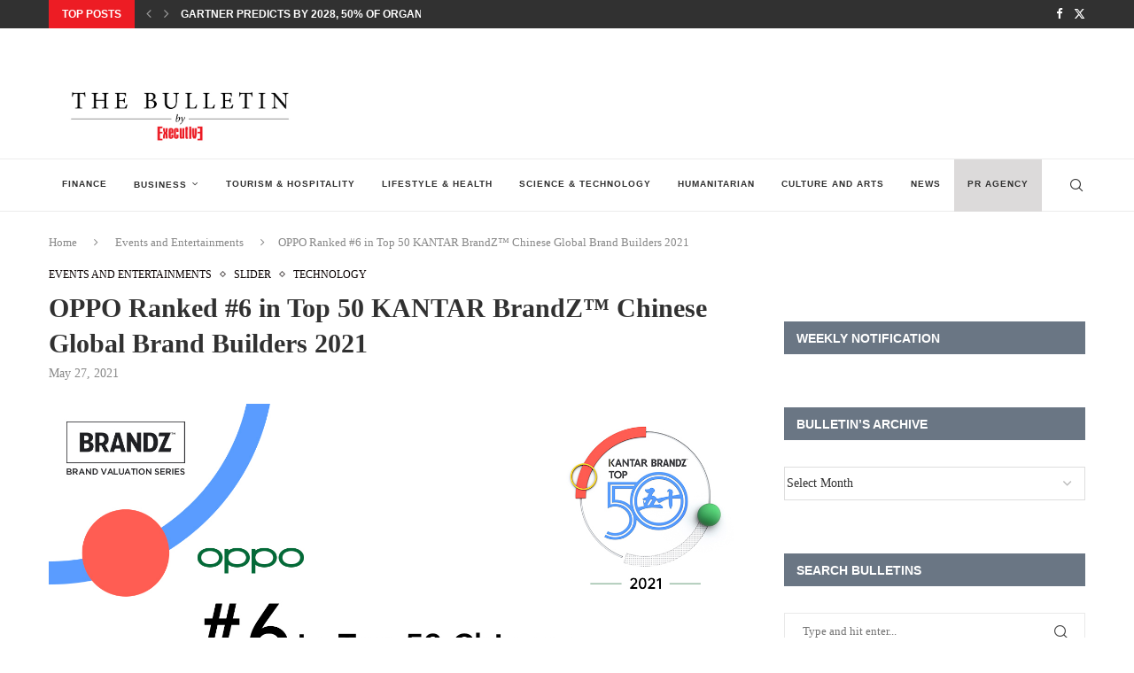

--- FILE ---
content_type: text/html; charset=UTF-8
request_url: https://executive-bulletin.com/technology/oppo-ranked-6-in-top-50-kantar-brandz-chinese-global-brand-builders-2021
body_size: 28249
content:
<!DOCTYPE html>
<html lang="en-US" itemscope itemtype="https://schema.org/BlogPosting">
<head>
    <meta charset="UTF-8">
    <meta http-equiv="X-UA-Compatible" content="IE=edge">
    <meta name="viewport" content="width=device-width, initial-scale=1">
    <link rel="profile" href="https://gmpg.org/xfn/11"/>
    <link rel="alternate" type="application/rss+xml" title="Executive Bulletin RSS Feed"
          href="https://executive-bulletin.com/feed"/>
    <link rel="alternate" type="application/atom+xml" title="Executive Bulletin Atom Feed"
          href="https://executive-bulletin.com/feed/atom"/>
    <link rel="pingback" href="https://executive-bulletin.com/xmlrpc.php"/>
    <!--[if lt IE 9]>
	<script src="https://executive-bulletin.com/wp-content/themes/soledad/js/html5.js"></script>
	<![endif]-->
	
<!-- Soledad OG: 8.6.9 --><link rel="image_src" href="https://executive-bulletin.com/wp-content/uploads/2021/05/Poster-Brand-OPPO-Ranked-6-in-BrandZ™-Chinese-Global-Brand-Builders-20210510-EN-1.jpg"><meta name="msapplication-TileImage" content="https://executive-bulletin.com/wp-content/uploads/2021/05/Poster-Brand-OPPO-Ranked-6-in-BrandZ™-Chinese-Global-Brand-Builders-20210510-EN-1.jpg">
<meta property="og:image" content="https://executive-bulletin.com/wp-content/uploads/2021/05/Poster-Brand-OPPO-Ranked-6-in-BrandZ™-Chinese-Global-Brand-Builders-20210510-EN-1.jpg"><meta property="og:image:secure_url" content="https://executive-bulletin.com/wp-content/uploads/2021/05/Poster-Brand-OPPO-Ranked-6-in-BrandZ™-Chinese-Global-Brand-Builders-20210510-EN-1.jpg"><meta property="og:image:width" content="1492"><meta property="og:image:height" content="1120"><meta property="og:image:alt" content="[Poster]-Brand-OPPO Ranked #6 in BrandZ&#x2122; Chinese Global Brand Builders-20210510-EN (1)"><meta property="og:image:type" content="image/jpeg"><meta property="og:description" content="Ranked #2 in emerging markets, OPPO shows remarkable brand power performance May, 2021– Today, the Top 50 Kantar BrandZ&#x2122; Chinese Global Brand Builders 2021 Ranking report, jointly published by Google and KANTAR, was unveiled in Shenzhen. OPPO was ranked #6 and was selected as the Outstanding Chinese Global Brand Builder. In developed markets, OPPO brand..."><meta property="og:type" content="article"><meta property="og:locale" content="en_US"><meta property="og:site_name" content="Executive Bulletin"><meta property="og:title" content="OPPO Ranked #6 in Top 50 KANTAR BrandZ&#x2122; Chinese Global Brand Builders 2021"><meta property="og:url" content="https://executive-bulletin.com/technology/oppo-ranked-6-in-top-50-kantar-brandz-chinese-global-brand-builders-2021"><meta property="og:updated_time" content="2021-05-27T11:11:49+00:00">
<meta property="article:tag" content="KANTAR BrandZ™ Chinese Global Brand Builders 2021"><meta property="article:tag" content="OPPO"><meta property="article:published_time" content="2021-05-27T11:11:46+00:00"><meta property="article:modified_time" content="2021-05-27T11:11:49+00:00"><meta property="article:section" content="Events and Entertainments"><meta property="article:section" content="slider"><meta property="article:section" content="Technology"><meta property="article:author:first_name" content="Karine"><meta property="article:author:last_name" content="Ayoub"><meta property="article:author:username" content="Karine Ayoub">
<meta property="twitter:partner" content="ogwp"><meta property="twitter:card" content="summary_large_image"><meta property="twitter:image" content="https://executive-bulletin.com/wp-content/uploads/2021/05/Poster-Brand-OPPO-Ranked-6-in-BrandZ™-Chinese-Global-Brand-Builders-20210510-EN-1.jpg"><meta property="twitter:image:alt" content="[Poster]-Brand-OPPO Ranked #6 in BrandZ&#x2122; Chinese Global Brand Builders-20210510-EN (1)"><meta property="twitter:title" content="OPPO Ranked #6 in Top 50 KANTAR BrandZ&#x2122; Chinese Global Brand Builders 2021"><meta property="twitter:description" content="Ranked #2 in emerging markets, OPPO shows remarkable brand power performance May, 2021– Today, the Top 50 Kantar BrandZ&#x2122; Chinese Global Brand Builders 2021 Ranking report, jointly published..."><meta property="twitter:url" content="https://executive-bulletin.com/technology/oppo-ranked-6-in-top-50-kantar-brandz-chinese-global-brand-builders-2021">
<meta itemprop="image" content="https://executive-bulletin.com/wp-content/uploads/2021/05/Poster-Brand-OPPO-Ranked-6-in-BrandZ™-Chinese-Global-Brand-Builders-20210510-EN-1.jpg"><meta itemprop="name" content="OPPO Ranked #6 in Top 50 KANTAR BrandZ&#x2122; Chinese Global Brand Builders 2021"><meta itemprop="description" content="Ranked #2 in emerging markets, OPPO shows remarkable brand power performance May, 2021– Today, the Top 50 Kantar BrandZ&#x2122; Chinese Global Brand Builders 2021 Ranking report, jointly published by Google and KANTAR, was unveiled in Shenzhen. OPPO was ranked #6 and was selected as the Outstanding Chinese Global Brand Builder. In developed markets, OPPO brand..."><meta itemprop="datePublished" content="2021-05-27T11:11:46+00:00"><meta itemprop="dateModified" content="2021-05-27T11:11:49+00:00"><meta itemprop="author" content="Karine Ayoub">
<meta property="profile:first_name" content="Karine"><meta property="profile:last_name" content="Ayoub"><meta property="profile:username" content="Karine Ayoub">
<!-- /Soledad OG -->

<title>OPPO Ranked #6 in Top 50 KANTAR BrandZ&#x2122; Chinese Global Brand Builders 2021 &#8211; Executive Bulletin</title>
<meta name='robots' content='max-image-preview:large' />
<link rel="alternate" type="application/rss+xml" title="Executive Bulletin &raquo; Feed" href="https://executive-bulletin.com/feed" />
<link rel="alternate" type="application/rss+xml" title="Executive Bulletin &raquo; Comments Feed" href="https://executive-bulletin.com/comments/feed" />
<link rel="alternate" type="application/rss+xml" title="Executive Bulletin &raquo; OPPO Ranked #6 in Top 50 KANTAR BrandZ&#x2122; Chinese Global Brand Builders 2021 Comments Feed" href="https://executive-bulletin.com/technology/oppo-ranked-6-in-top-50-kantar-brandz-chinese-global-brand-builders-2021/feed" />
<link rel="alternate" title="oEmbed (JSON)" type="application/json+oembed" href="https://executive-bulletin.com/wp-json/oembed/1.0/embed?url=https%3A%2F%2Fexecutive-bulletin.com%2Ftechnology%2Foppo-ranked-6-in-top-50-kantar-brandz-chinese-global-brand-builders-2021" />
<link rel="alternate" title="oEmbed (XML)" type="text/xml+oembed" href="https://executive-bulletin.com/wp-json/oembed/1.0/embed?url=https%3A%2F%2Fexecutive-bulletin.com%2Ftechnology%2Foppo-ranked-6-in-top-50-kantar-brandz-chinese-global-brand-builders-2021&#038;format=xml" />
		<!-- This site uses the Google Analytics by MonsterInsights plugin v9.11.0 - Using Analytics tracking - https://www.monsterinsights.com/ -->
							<script src="//www.googletagmanager.com/gtag/js?id=G-2LGWD9DMK2"  data-cfasync="false" data-wpfc-render="false" type="text/javascript" async></script>
			<script data-cfasync="false" data-wpfc-render="false" type="text/javascript">
				var mi_version = '9.11.0';
				var mi_track_user = true;
				var mi_no_track_reason = '';
								var MonsterInsightsDefaultLocations = {"page_location":"https:\/\/executive-bulletin.com\/technology\/oppo-ranked-6-in-top-50-kantar-brandz-chinese-global-brand-builders-2021\/"};
								if ( typeof MonsterInsightsPrivacyGuardFilter === 'function' ) {
					var MonsterInsightsLocations = (typeof MonsterInsightsExcludeQuery === 'object') ? MonsterInsightsPrivacyGuardFilter( MonsterInsightsExcludeQuery ) : MonsterInsightsPrivacyGuardFilter( MonsterInsightsDefaultLocations );
				} else {
					var MonsterInsightsLocations = (typeof MonsterInsightsExcludeQuery === 'object') ? MonsterInsightsExcludeQuery : MonsterInsightsDefaultLocations;
				}

								var disableStrs = [
										'ga-disable-G-2LGWD9DMK2',
									];

				/* Function to detect opted out users */
				function __gtagTrackerIsOptedOut() {
					for (var index = 0; index < disableStrs.length; index++) {
						if (document.cookie.indexOf(disableStrs[index] + '=true') > -1) {
							return true;
						}
					}

					return false;
				}

				/* Disable tracking if the opt-out cookie exists. */
				if (__gtagTrackerIsOptedOut()) {
					for (var index = 0; index < disableStrs.length; index++) {
						window[disableStrs[index]] = true;
					}
				}

				/* Opt-out function */
				function __gtagTrackerOptout() {
					for (var index = 0; index < disableStrs.length; index++) {
						document.cookie = disableStrs[index] + '=true; expires=Thu, 31 Dec 2099 23:59:59 UTC; path=/';
						window[disableStrs[index]] = true;
					}
				}

				if ('undefined' === typeof gaOptout) {
					function gaOptout() {
						__gtagTrackerOptout();
					}
				}
								window.dataLayer = window.dataLayer || [];

				window.MonsterInsightsDualTracker = {
					helpers: {},
					trackers: {},
				};
				if (mi_track_user) {
					function __gtagDataLayer() {
						dataLayer.push(arguments);
					}

					function __gtagTracker(type, name, parameters) {
						if (!parameters) {
							parameters = {};
						}

						if (parameters.send_to) {
							__gtagDataLayer.apply(null, arguments);
							return;
						}

						if (type === 'event') {
														parameters.send_to = monsterinsights_frontend.v4_id;
							var hookName = name;
							if (typeof parameters['event_category'] !== 'undefined') {
								hookName = parameters['event_category'] + ':' + name;
							}

							if (typeof MonsterInsightsDualTracker.trackers[hookName] !== 'undefined') {
								MonsterInsightsDualTracker.trackers[hookName](parameters);
							} else {
								__gtagDataLayer('event', name, parameters);
							}
							
						} else {
							__gtagDataLayer.apply(null, arguments);
						}
					}

					__gtagTracker('js', new Date());
					__gtagTracker('set', {
						'developer_id.dZGIzZG': true,
											});
					if ( MonsterInsightsLocations.page_location ) {
						__gtagTracker('set', MonsterInsightsLocations);
					}
										__gtagTracker('config', 'G-2LGWD9DMK2', {"forceSSL":"true","link_attribution":"true"} );
										window.gtag = __gtagTracker;										(function () {
						/* https://developers.google.com/analytics/devguides/collection/analyticsjs/ */
						/* ga and __gaTracker compatibility shim. */
						var noopfn = function () {
							return null;
						};
						var newtracker = function () {
							return new Tracker();
						};
						var Tracker = function () {
							return null;
						};
						var p = Tracker.prototype;
						p.get = noopfn;
						p.set = noopfn;
						p.send = function () {
							var args = Array.prototype.slice.call(arguments);
							args.unshift('send');
							__gaTracker.apply(null, args);
						};
						var __gaTracker = function () {
							var len = arguments.length;
							if (len === 0) {
								return;
							}
							var f = arguments[len - 1];
							if (typeof f !== 'object' || f === null || typeof f.hitCallback !== 'function') {
								if ('send' === arguments[0]) {
									var hitConverted, hitObject = false, action;
									if ('event' === arguments[1]) {
										if ('undefined' !== typeof arguments[3]) {
											hitObject = {
												'eventAction': arguments[3],
												'eventCategory': arguments[2],
												'eventLabel': arguments[4],
												'value': arguments[5] ? arguments[5] : 1,
											}
										}
									}
									if ('pageview' === arguments[1]) {
										if ('undefined' !== typeof arguments[2]) {
											hitObject = {
												'eventAction': 'page_view',
												'page_path': arguments[2],
											}
										}
									}
									if (typeof arguments[2] === 'object') {
										hitObject = arguments[2];
									}
									if (typeof arguments[5] === 'object') {
										Object.assign(hitObject, arguments[5]);
									}
									if ('undefined' !== typeof arguments[1].hitType) {
										hitObject = arguments[1];
										if ('pageview' === hitObject.hitType) {
											hitObject.eventAction = 'page_view';
										}
									}
									if (hitObject) {
										action = 'timing' === arguments[1].hitType ? 'timing_complete' : hitObject.eventAction;
										hitConverted = mapArgs(hitObject);
										__gtagTracker('event', action, hitConverted);
									}
								}
								return;
							}

							function mapArgs(args) {
								var arg, hit = {};
								var gaMap = {
									'eventCategory': 'event_category',
									'eventAction': 'event_action',
									'eventLabel': 'event_label',
									'eventValue': 'event_value',
									'nonInteraction': 'non_interaction',
									'timingCategory': 'event_category',
									'timingVar': 'name',
									'timingValue': 'value',
									'timingLabel': 'event_label',
									'page': 'page_path',
									'location': 'page_location',
									'title': 'page_title',
									'referrer' : 'page_referrer',
								};
								for (arg in args) {
																		if (!(!args.hasOwnProperty(arg) || !gaMap.hasOwnProperty(arg))) {
										hit[gaMap[arg]] = args[arg];
									} else {
										hit[arg] = args[arg];
									}
								}
								return hit;
							}

							try {
								f.hitCallback();
							} catch (ex) {
							}
						};
						__gaTracker.create = newtracker;
						__gaTracker.getByName = newtracker;
						__gaTracker.getAll = function () {
							return [];
						};
						__gaTracker.remove = noopfn;
						__gaTracker.loaded = true;
						window['__gaTracker'] = __gaTracker;
					})();
									} else {
										console.log("");
					(function () {
						function __gtagTracker() {
							return null;
						}

						window['__gtagTracker'] = __gtagTracker;
						window['gtag'] = __gtagTracker;
					})();
									}
			</script>
							<!-- / Google Analytics by MonsterInsights -->
		<style id='wp-img-auto-sizes-contain-inline-css' type='text/css'>
img:is([sizes=auto i],[sizes^="auto," i]){contain-intrinsic-size:3000px 1500px}
/*# sourceURL=wp-img-auto-sizes-contain-inline-css */
</style>
<link rel='stylesheet' id='penci-folding-css' href='https://executive-bulletin.com/wp-content/themes/soledad/inc/elementor/assets/css/fold.css?ver=8.6.9' type='text/css' media='all' />
<style id='wp-emoji-styles-inline-css' type='text/css'>

	img.wp-smiley, img.emoji {
		display: inline !important;
		border: none !important;
		box-shadow: none !important;
		height: 1em !important;
		width: 1em !important;
		margin: 0 0.07em !important;
		vertical-align: -0.1em !important;
		background: none !important;
		padding: 0 !important;
	}
/*# sourceURL=wp-emoji-styles-inline-css */
</style>
<link rel='stylesheet' id='wp-block-library-css' href='https://executive-bulletin.com/wp-includes/css/dist/block-library/style.min.css?ver=6.9' type='text/css' media='all' />
<style id='wp-block-library-theme-inline-css' type='text/css'>
.wp-block-audio :where(figcaption){color:#555;font-size:13px;text-align:center}.is-dark-theme .wp-block-audio :where(figcaption){color:#ffffffa6}.wp-block-audio{margin:0 0 1em}.wp-block-code{border:1px solid #ccc;border-radius:4px;font-family:Menlo,Consolas,monaco,monospace;padding:.8em 1em}.wp-block-embed :where(figcaption){color:#555;font-size:13px;text-align:center}.is-dark-theme .wp-block-embed :where(figcaption){color:#ffffffa6}.wp-block-embed{margin:0 0 1em}.blocks-gallery-caption{color:#555;font-size:13px;text-align:center}.is-dark-theme .blocks-gallery-caption{color:#ffffffa6}:root :where(.wp-block-image figcaption){color:#555;font-size:13px;text-align:center}.is-dark-theme :root :where(.wp-block-image figcaption){color:#ffffffa6}.wp-block-image{margin:0 0 1em}.wp-block-pullquote{border-bottom:4px solid;border-top:4px solid;color:currentColor;margin-bottom:1.75em}.wp-block-pullquote :where(cite),.wp-block-pullquote :where(footer),.wp-block-pullquote__citation{color:currentColor;font-size:.8125em;font-style:normal;text-transform:uppercase}.wp-block-quote{border-left:.25em solid;margin:0 0 1.75em;padding-left:1em}.wp-block-quote cite,.wp-block-quote footer{color:currentColor;font-size:.8125em;font-style:normal;position:relative}.wp-block-quote:where(.has-text-align-right){border-left:none;border-right:.25em solid;padding-left:0;padding-right:1em}.wp-block-quote:where(.has-text-align-center){border:none;padding-left:0}.wp-block-quote.is-large,.wp-block-quote.is-style-large,.wp-block-quote:where(.is-style-plain){border:none}.wp-block-search .wp-block-search__label{font-weight:700}.wp-block-search__button{border:1px solid #ccc;padding:.375em .625em}:where(.wp-block-group.has-background){padding:1.25em 2.375em}.wp-block-separator.has-css-opacity{opacity:.4}.wp-block-separator{border:none;border-bottom:2px solid;margin-left:auto;margin-right:auto}.wp-block-separator.has-alpha-channel-opacity{opacity:1}.wp-block-separator:not(.is-style-wide):not(.is-style-dots){width:100px}.wp-block-separator.has-background:not(.is-style-dots){border-bottom:none;height:1px}.wp-block-separator.has-background:not(.is-style-wide):not(.is-style-dots){height:2px}.wp-block-table{margin:0 0 1em}.wp-block-table td,.wp-block-table th{word-break:normal}.wp-block-table :where(figcaption){color:#555;font-size:13px;text-align:center}.is-dark-theme .wp-block-table :where(figcaption){color:#ffffffa6}.wp-block-video :where(figcaption){color:#555;font-size:13px;text-align:center}.is-dark-theme .wp-block-video :where(figcaption){color:#ffffffa6}.wp-block-video{margin:0 0 1em}:root :where(.wp-block-template-part.has-background){margin-bottom:0;margin-top:0;padding:1.25em 2.375em}
/*# sourceURL=/wp-includes/css/dist/block-library/theme.min.css */
</style>
<style id='classic-theme-styles-inline-css' type='text/css'>
/*! This file is auto-generated */
.wp-block-button__link{color:#fff;background-color:#32373c;border-radius:9999px;box-shadow:none;text-decoration:none;padding:calc(.667em + 2px) calc(1.333em + 2px);font-size:1.125em}.wp-block-file__button{background:#32373c;color:#fff;text-decoration:none}
/*# sourceURL=/wp-includes/css/classic-themes.min.css */
</style>
<style id='block-soledad-style-inline-css' type='text/css'>
.pchead-e-block{--pcborder-cl:#dedede;--pcaccent-cl:#6eb48c}.heading1-style-1>h1,.heading1-style-2>h1,.heading2-style-1>h2,.heading2-style-2>h2,.heading3-style-1>h3,.heading3-style-2>h3,.heading4-style-1>h4,.heading4-style-2>h4,.heading5-style-1>h5,.heading5-style-2>h5{padding-bottom:8px;border-bottom:1px solid var(--pcborder-cl);overflow:hidden}.heading1-style-2>h1,.heading2-style-2>h2,.heading3-style-2>h3,.heading4-style-2>h4,.heading5-style-2>h5{border-bottom-width:0;position:relative}.heading1-style-2>h1:before,.heading2-style-2>h2:before,.heading3-style-2>h3:before,.heading4-style-2>h4:before,.heading5-style-2>h5:before{content:'';width:50px;height:2px;bottom:0;left:0;z-index:2;background:var(--pcaccent-cl);position:absolute}.heading1-style-2>h1:after,.heading2-style-2>h2:after,.heading3-style-2>h3:after,.heading4-style-2>h4:after,.heading5-style-2>h5:after{content:'';width:100%;height:2px;bottom:0;left:20px;z-index:1;background:var(--pcborder-cl);position:absolute}.heading1-style-3>h1,.heading1-style-4>h1,.heading2-style-3>h2,.heading2-style-4>h2,.heading3-style-3>h3,.heading3-style-4>h3,.heading4-style-3>h4,.heading4-style-4>h4,.heading5-style-3>h5,.heading5-style-4>h5{position:relative;padding-left:20px}.heading1-style-3>h1:before,.heading1-style-4>h1:before,.heading2-style-3>h2:before,.heading2-style-4>h2:before,.heading3-style-3>h3:before,.heading3-style-4>h3:before,.heading4-style-3>h4:before,.heading4-style-4>h4:before,.heading5-style-3>h5:before,.heading5-style-4>h5:before{width:10px;height:100%;content:'';position:absolute;top:0;left:0;bottom:0;background:var(--pcaccent-cl)}.heading1-style-4>h1,.heading2-style-4>h2,.heading3-style-4>h3,.heading4-style-4>h4,.heading5-style-4>h5{padding:10px 20px;background:#f1f1f1}.heading1-style-5>h1,.heading2-style-5>h2,.heading3-style-5>h3,.heading4-style-5>h4,.heading5-style-5>h5{position:relative;z-index:1}.heading1-style-5>h1:before,.heading2-style-5>h2:before,.heading3-style-5>h3:before,.heading4-style-5>h4:before,.heading5-style-5>h5:before{content:"";position:absolute;left:0;bottom:0;width:200px;height:50%;transform:skew(-25deg) translateX(0);background:var(--pcaccent-cl);z-index:-1;opacity:.4}.heading1-style-6>h1,.heading2-style-6>h2,.heading3-style-6>h3,.heading4-style-6>h4,.heading5-style-6>h5{text-decoration:underline;text-underline-offset:2px;text-decoration-thickness:4px;text-decoration-color:var(--pcaccent-cl)}
/*# sourceURL=https://executive-bulletin.com/wp-content/themes/soledad/inc/block/heading-styles/build/style.min.css */
</style>
<style id='global-styles-inline-css' type='text/css'>
:root{--wp--preset--aspect-ratio--square: 1;--wp--preset--aspect-ratio--4-3: 4/3;--wp--preset--aspect-ratio--3-4: 3/4;--wp--preset--aspect-ratio--3-2: 3/2;--wp--preset--aspect-ratio--2-3: 2/3;--wp--preset--aspect-ratio--16-9: 16/9;--wp--preset--aspect-ratio--9-16: 9/16;--wp--preset--color--black: #000000;--wp--preset--color--cyan-bluish-gray: #abb8c3;--wp--preset--color--white: #ffffff;--wp--preset--color--pale-pink: #f78da7;--wp--preset--color--vivid-red: #cf2e2e;--wp--preset--color--luminous-vivid-orange: #ff6900;--wp--preset--color--luminous-vivid-amber: #fcb900;--wp--preset--color--light-green-cyan: #7bdcb5;--wp--preset--color--vivid-green-cyan: #00d084;--wp--preset--color--pale-cyan-blue: #8ed1fc;--wp--preset--color--vivid-cyan-blue: #0693e3;--wp--preset--color--vivid-purple: #9b51e0;--wp--preset--gradient--vivid-cyan-blue-to-vivid-purple: linear-gradient(135deg,rgb(6,147,227) 0%,rgb(155,81,224) 100%);--wp--preset--gradient--light-green-cyan-to-vivid-green-cyan: linear-gradient(135deg,rgb(122,220,180) 0%,rgb(0,208,130) 100%);--wp--preset--gradient--luminous-vivid-amber-to-luminous-vivid-orange: linear-gradient(135deg,rgb(252,185,0) 0%,rgb(255,105,0) 100%);--wp--preset--gradient--luminous-vivid-orange-to-vivid-red: linear-gradient(135deg,rgb(255,105,0) 0%,rgb(207,46,46) 100%);--wp--preset--gradient--very-light-gray-to-cyan-bluish-gray: linear-gradient(135deg,rgb(238,238,238) 0%,rgb(169,184,195) 100%);--wp--preset--gradient--cool-to-warm-spectrum: linear-gradient(135deg,rgb(74,234,220) 0%,rgb(151,120,209) 20%,rgb(207,42,186) 40%,rgb(238,44,130) 60%,rgb(251,105,98) 80%,rgb(254,248,76) 100%);--wp--preset--gradient--blush-light-purple: linear-gradient(135deg,rgb(255,206,236) 0%,rgb(152,150,240) 100%);--wp--preset--gradient--blush-bordeaux: linear-gradient(135deg,rgb(254,205,165) 0%,rgb(254,45,45) 50%,rgb(107,0,62) 100%);--wp--preset--gradient--luminous-dusk: linear-gradient(135deg,rgb(255,203,112) 0%,rgb(199,81,192) 50%,rgb(65,88,208) 100%);--wp--preset--gradient--pale-ocean: linear-gradient(135deg,rgb(255,245,203) 0%,rgb(182,227,212) 50%,rgb(51,167,181) 100%);--wp--preset--gradient--electric-grass: linear-gradient(135deg,rgb(202,248,128) 0%,rgb(113,206,126) 100%);--wp--preset--gradient--midnight: linear-gradient(135deg,rgb(2,3,129) 0%,rgb(40,116,252) 100%);--wp--preset--font-size--small: 12px;--wp--preset--font-size--medium: 20px;--wp--preset--font-size--large: 32px;--wp--preset--font-size--x-large: 42px;--wp--preset--font-size--normal: 14px;--wp--preset--font-size--huge: 42px;--wp--preset--spacing--20: 0.44rem;--wp--preset--spacing--30: 0.67rem;--wp--preset--spacing--40: 1rem;--wp--preset--spacing--50: 1.5rem;--wp--preset--spacing--60: 2.25rem;--wp--preset--spacing--70: 3.38rem;--wp--preset--spacing--80: 5.06rem;--wp--preset--shadow--natural: 6px 6px 9px rgba(0, 0, 0, 0.2);--wp--preset--shadow--deep: 12px 12px 50px rgba(0, 0, 0, 0.4);--wp--preset--shadow--sharp: 6px 6px 0px rgba(0, 0, 0, 0.2);--wp--preset--shadow--outlined: 6px 6px 0px -3px rgb(255, 255, 255), 6px 6px rgb(0, 0, 0);--wp--preset--shadow--crisp: 6px 6px 0px rgb(0, 0, 0);}:where(.is-layout-flex){gap: 0.5em;}:where(.is-layout-grid){gap: 0.5em;}body .is-layout-flex{display: flex;}.is-layout-flex{flex-wrap: wrap;align-items: center;}.is-layout-flex > :is(*, div){margin: 0;}body .is-layout-grid{display: grid;}.is-layout-grid > :is(*, div){margin: 0;}:where(.wp-block-columns.is-layout-flex){gap: 2em;}:where(.wp-block-columns.is-layout-grid){gap: 2em;}:where(.wp-block-post-template.is-layout-flex){gap: 1.25em;}:where(.wp-block-post-template.is-layout-grid){gap: 1.25em;}.has-black-color{color: var(--wp--preset--color--black) !important;}.has-cyan-bluish-gray-color{color: var(--wp--preset--color--cyan-bluish-gray) !important;}.has-white-color{color: var(--wp--preset--color--white) !important;}.has-pale-pink-color{color: var(--wp--preset--color--pale-pink) !important;}.has-vivid-red-color{color: var(--wp--preset--color--vivid-red) !important;}.has-luminous-vivid-orange-color{color: var(--wp--preset--color--luminous-vivid-orange) !important;}.has-luminous-vivid-amber-color{color: var(--wp--preset--color--luminous-vivid-amber) !important;}.has-light-green-cyan-color{color: var(--wp--preset--color--light-green-cyan) !important;}.has-vivid-green-cyan-color{color: var(--wp--preset--color--vivid-green-cyan) !important;}.has-pale-cyan-blue-color{color: var(--wp--preset--color--pale-cyan-blue) !important;}.has-vivid-cyan-blue-color{color: var(--wp--preset--color--vivid-cyan-blue) !important;}.has-vivid-purple-color{color: var(--wp--preset--color--vivid-purple) !important;}.has-black-background-color{background-color: var(--wp--preset--color--black) !important;}.has-cyan-bluish-gray-background-color{background-color: var(--wp--preset--color--cyan-bluish-gray) !important;}.has-white-background-color{background-color: var(--wp--preset--color--white) !important;}.has-pale-pink-background-color{background-color: var(--wp--preset--color--pale-pink) !important;}.has-vivid-red-background-color{background-color: var(--wp--preset--color--vivid-red) !important;}.has-luminous-vivid-orange-background-color{background-color: var(--wp--preset--color--luminous-vivid-orange) !important;}.has-luminous-vivid-amber-background-color{background-color: var(--wp--preset--color--luminous-vivid-amber) !important;}.has-light-green-cyan-background-color{background-color: var(--wp--preset--color--light-green-cyan) !important;}.has-vivid-green-cyan-background-color{background-color: var(--wp--preset--color--vivid-green-cyan) !important;}.has-pale-cyan-blue-background-color{background-color: var(--wp--preset--color--pale-cyan-blue) !important;}.has-vivid-cyan-blue-background-color{background-color: var(--wp--preset--color--vivid-cyan-blue) !important;}.has-vivid-purple-background-color{background-color: var(--wp--preset--color--vivid-purple) !important;}.has-black-border-color{border-color: var(--wp--preset--color--black) !important;}.has-cyan-bluish-gray-border-color{border-color: var(--wp--preset--color--cyan-bluish-gray) !important;}.has-white-border-color{border-color: var(--wp--preset--color--white) !important;}.has-pale-pink-border-color{border-color: var(--wp--preset--color--pale-pink) !important;}.has-vivid-red-border-color{border-color: var(--wp--preset--color--vivid-red) !important;}.has-luminous-vivid-orange-border-color{border-color: var(--wp--preset--color--luminous-vivid-orange) !important;}.has-luminous-vivid-amber-border-color{border-color: var(--wp--preset--color--luminous-vivid-amber) !important;}.has-light-green-cyan-border-color{border-color: var(--wp--preset--color--light-green-cyan) !important;}.has-vivid-green-cyan-border-color{border-color: var(--wp--preset--color--vivid-green-cyan) !important;}.has-pale-cyan-blue-border-color{border-color: var(--wp--preset--color--pale-cyan-blue) !important;}.has-vivid-cyan-blue-border-color{border-color: var(--wp--preset--color--vivid-cyan-blue) !important;}.has-vivid-purple-border-color{border-color: var(--wp--preset--color--vivid-purple) !important;}.has-vivid-cyan-blue-to-vivid-purple-gradient-background{background: var(--wp--preset--gradient--vivid-cyan-blue-to-vivid-purple) !important;}.has-light-green-cyan-to-vivid-green-cyan-gradient-background{background: var(--wp--preset--gradient--light-green-cyan-to-vivid-green-cyan) !important;}.has-luminous-vivid-amber-to-luminous-vivid-orange-gradient-background{background: var(--wp--preset--gradient--luminous-vivid-amber-to-luminous-vivid-orange) !important;}.has-luminous-vivid-orange-to-vivid-red-gradient-background{background: var(--wp--preset--gradient--luminous-vivid-orange-to-vivid-red) !important;}.has-very-light-gray-to-cyan-bluish-gray-gradient-background{background: var(--wp--preset--gradient--very-light-gray-to-cyan-bluish-gray) !important;}.has-cool-to-warm-spectrum-gradient-background{background: var(--wp--preset--gradient--cool-to-warm-spectrum) !important;}.has-blush-light-purple-gradient-background{background: var(--wp--preset--gradient--blush-light-purple) !important;}.has-blush-bordeaux-gradient-background{background: var(--wp--preset--gradient--blush-bordeaux) !important;}.has-luminous-dusk-gradient-background{background: var(--wp--preset--gradient--luminous-dusk) !important;}.has-pale-ocean-gradient-background{background: var(--wp--preset--gradient--pale-ocean) !important;}.has-electric-grass-gradient-background{background: var(--wp--preset--gradient--electric-grass) !important;}.has-midnight-gradient-background{background: var(--wp--preset--gradient--midnight) !important;}.has-small-font-size{font-size: var(--wp--preset--font-size--small) !important;}.has-medium-font-size{font-size: var(--wp--preset--font-size--medium) !important;}.has-large-font-size{font-size: var(--wp--preset--font-size--large) !important;}.has-x-large-font-size{font-size: var(--wp--preset--font-size--x-large) !important;}
:where(.wp-block-post-template.is-layout-flex){gap: 1.25em;}:where(.wp-block-post-template.is-layout-grid){gap: 1.25em;}
:where(.wp-block-term-template.is-layout-flex){gap: 1.25em;}:where(.wp-block-term-template.is-layout-grid){gap: 1.25em;}
:where(.wp-block-columns.is-layout-flex){gap: 2em;}:where(.wp-block-columns.is-layout-grid){gap: 2em;}
:root :where(.wp-block-pullquote){font-size: 1.5em;line-height: 1.6;}
/*# sourceURL=global-styles-inline-css */
</style>
<link rel='stylesheet' id='penci-main-style-css' href='https://executive-bulletin.com/wp-content/themes/soledad/main.css?ver=8.6.9' type='text/css' media='all' />
<link rel='stylesheet' id='penci-swiper-bundle-css' href='https://executive-bulletin.com/wp-content/themes/soledad/css/swiper-bundle.min.css?ver=8.6.9' type='text/css' media='all' />
<link rel='stylesheet' id='penci-font-awesomeold-css' href='https://executive-bulletin.com/wp-content/themes/soledad/css/font-awesome.4.7.0.swap.min.css?ver=4.7.0' type='text/css' media='all' />
<link rel='stylesheet' id='penci_icon-css' href='https://executive-bulletin.com/wp-content/themes/soledad/css/penci-icon.css?ver=8.6.9' type='text/css' media='all' />
<link rel='stylesheet' id='penci_style-css' href='https://executive-bulletin.com/wp-content/themes/soledad/style.css?ver=8.6.9' type='text/css' media='all' />
<link rel='stylesheet' id='penci_social_counter-css' href='https://executive-bulletin.com/wp-content/themes/soledad/css/social-counter.css?ver=8.6.9' type='text/css' media='all' />
<link rel='stylesheet' id='elementor-icons-css' href='https://executive-bulletin.com/wp-content/plugins/elementor/assets/lib/eicons/css/elementor-icons.min.css?ver=5.45.0' type='text/css' media='all' />
<link rel='stylesheet' id='elementor-frontend-css' href='https://executive-bulletin.com/wp-content/plugins/elementor/assets/css/frontend.min.css?ver=3.34.0' type='text/css' media='all' />
<link rel='stylesheet' id='elementor-post-42315-css' href='https://executive-bulletin.com/wp-content/uploads/elementor/css/post-42315.css?ver=1768385218' type='text/css' media='all' />
<link rel='stylesheet' id='elementor-gf-roboto-css' href='https://fonts.googleapis.com/css?family=Roboto:100,100italic,200,200italic,300,300italic,400,400italic,500,500italic,600,600italic,700,700italic,800,800italic,900,900italic&#038;display=auto' type='text/css' media='all' />
<link rel='stylesheet' id='elementor-gf-robotoslab-css' href='https://fonts.googleapis.com/css?family=Roboto+Slab:100,100italic,200,200italic,300,300italic,400,400italic,500,500italic,600,600italic,700,700italic,800,800italic,900,900italic&#038;display=auto' type='text/css' media='all' />
<script type="text/javascript" src="https://executive-bulletin.com/wp-includes/js/jquery/jquery.min.js?ver=3.7.1" id="jquery-core-js"></script>
<script type="text/javascript" src="https://executive-bulletin.com/wp-includes/js/jquery/jquery-migrate.min.js?ver=3.4.1" id="jquery-migrate-js"></script>
<script type="text/javascript" src="https://executive-bulletin.com/wp-content/plugins/google-analytics-for-wordpress/assets/js/frontend-gtag.min.js?ver=9.11.0" id="monsterinsights-frontend-script-js" async="async" data-wp-strategy="async"></script>
<script data-cfasync="false" data-wpfc-render="false" type="text/javascript" id='monsterinsights-frontend-script-js-extra'>/* <![CDATA[ */
var monsterinsights_frontend = {"js_events_tracking":"true","download_extensions":"doc,pdf,ppt,zip,xls,docx,pptx,xlsx","inbound_paths":"[{\"path\":\"\\\/go\\\/\",\"label\":\"affiliate\"},{\"path\":\"\\\/recommend\\\/\",\"label\":\"affiliate\"}]","home_url":"https:\/\/executive-bulletin.com","hash_tracking":"false","v4_id":"G-2LGWD9DMK2"};/* ]]> */
</script>
<link rel="https://api.w.org/" href="https://executive-bulletin.com/wp-json/" /><link rel="alternate" title="JSON" type="application/json" href="https://executive-bulletin.com/wp-json/wp/v2/posts/33765" /><link rel="EditURI" type="application/rsd+xml" title="RSD" href="https://executive-bulletin.com/xmlrpc.php?rsd" />
<meta name="generator" content="WordPress 6.9" />
<meta name="generator" content="Soledad 8.6.9" />
<link rel="canonical" href="https://executive-bulletin.com/technology/oppo-ranked-6-in-top-50-kantar-brandz-chinese-global-brand-builders-2021" />
<link rel='shortlink' href='https://executive-bulletin.com/?p=33765' />
<script async src="https://securepubads.g.doubleclick.net/tag/js/gpt.js"></script>
<script>
  window.googletag = window.googletag || {cmd: []};
  googletag.cmd.push(function() {
    googletag.defineSlot('/36255317/Top_Leaderboard', [[468, 60], [728, 90]], 'div-gpt-ad-1667377179912-0').addService(googletag.pubads());
    googletag.pubads().enableSingleRequest();
    googletag.enableServices();
  });
</script>


<script async src="https://securepubads.g.doubleclick.net/tag/js/gpt.js"></script>
<script>
  window.googletag = window.googletag || {cmd: []};
  googletag.cmd.push(function() {
    googletag.defineSlot('/36255317/Bottom_Leaderboard', [320, 50], 'div-gpt-ad-1667377257600-0').addService(googletag.pubads());
    googletag.pubads().enableSingleRequest();
    googletag.enableServices();
  });
</script>

<script async src="https://securepubads.g.doubleclick.net/tag/js/gpt.js"></script>
<script>
  window.googletag = window.googletag || {cmd: []};
  googletag.cmd.push(function() {
    googletag.defineSlot('/36255317/Top_Square', [[200, 200], [250, 250], [300, 250]], 'div-gpt-ad-1667377318178-0').addService(googletag.pubads());
    googletag.pubads().enableSingleRequest();
    googletag.enableServices();
  });
</script>

<script async src="https://securepubads.g.doubleclick.net/tag/js/gpt.js"></script>
<script>
  window.googletag = window.googletag || {cmd: []};
  googletag.cmd.push(function() {
    googletag.defineSlot('/36255317/SIdebar-Square', [300, 250], 'div-gpt-ad-1667377521131-0').addService(googletag.pubads());
    googletag.pubads().enableSingleRequest();
    googletag.enableServices();
  });
</script>









<style id="penci-custom-style" type="text/css">body{ --pcbg-cl: #fff; --pctext-cl: #313131; --pcborder-cl: #dedede; --pcheading-cl: #313131; --pcmeta-cl: #888888; --pcaccent-cl: #6eb48c; --pcbody-font: 'PT Serif', serif; --pchead-font: 'Raleway', sans-serif; --pchead-wei: bold; --pcava_bdr:10px;--pcajs_fvw:470px;--pcajs_fvmw:220px; } .single.penci-body-single-style-5 #header, .single.penci-body-single-style-6 #header, .single.penci-body-single-style-10 #header, .single.penci-body-single-style-5 .pc-wrapbuilder-header, .single.penci-body-single-style-6 .pc-wrapbuilder-header, .single.penci-body-single-style-10 .pc-wrapbuilder-header { --pchd-mg: 40px; } .fluid-width-video-wrapper > div { position: absolute; left: 0; right: 0; top: 0; width: 100%; height: 100%; } .yt-video-place { position: relative; text-align: center; } .yt-video-place.embed-responsive .start-video { display: block; top: 0; left: 0; bottom: 0; right: 0; position: absolute; transform: none; } .yt-video-place.embed-responsive .start-video img { margin: 0; padding: 0; top: 50%; display: inline-block; position: absolute; left: 50%; transform: translate(-50%, -50%); width: 68px; height: auto; } .mfp-bg { top: 0; left: 0; width: 100%; height: 100%; z-index: 9999999; overflow: hidden; position: fixed; background: #0b0b0b; opacity: .8; filter: alpha(opacity=80) } .mfp-wrap { top: 0; left: 0; width: 100%; height: 100%; z-index: 9999999; position: fixed; outline: none !important; -webkit-backface-visibility: hidden } @font-face{font-family:"TradeGothicLTStd-Cn18Obl-1";font-weight:400;font-display:swap;src:url(http://executive-bulletin.com/wp-content/uploads/2022/10/TradeGothicLTStd-Cn18Obl-1.otf) format("woff");} @font-face{font-family:"TradeGothicLTStd-Cn18-1";font-weight:400;font-display:swap;src:url(http://executive-bulletin.com/wp-content/uploads/2022/10/TradeGothicLTStd-Cn18-1.otf) format("woff");} @font-face{font-family:"MinionPro-Bold";font-weight:400;font-display:swap;src:url(http://executive-bulletin.com/wp-content/uploads/2022/10/MinionPro-Bold.woff) format("woff");} @font-face{font-family:"MinionPro-Regular";font-weight:400;font-display:swap;src:url(http://executive-bulletin.com/wp-content/uploads/2022/10/MinionPro-Regular.woff) format("woff");} @font-face{font-family:"trade-gothic";font-weight:400;font-display:swap;src:url(http://executive-bulletin.com/wp-content/uploads/2022/10/trade-gothic.woff) format("woff");} @font-face{font-family:"trade-gothic-light";font-weight:400;font-display:swap;src:url(http://executive-bulletin.com/wp-content/uploads/2022/10/trade-gothic-light.otf) format("woff");} .penci-hide-tagupdated{ display: none !important; } .featured-area.featured-style-42 .item-inner-content, .featured-style-41 .swiper-slide, .slider-40-wrapper .nav-thumb-creative .thumb-container:after,.penci-slider44-t-item:before,.penci-slider44-main-wrapper .item, .featured-area .penci-image-holder, .featured-area .penci-slider4-overlay, .featured-area .penci-slide-overlay .overlay-link, .featured-style-29 .featured-slider-overlay, .penci-slider38-overlay{ border-radius: ; -webkit-border-radius: ; } .penci-featured-content-right:before{ border-top-right-radius: ; border-bottom-right-radius: ; } .penci-flat-overlay .penci-slide-overlay .penci-mag-featured-content:before{ border-bottom-left-radius: ; border-bottom-right-radius: ; } .container-single .post-image{ border-radius: ; -webkit-border-radius: ; } .penci-mega-post-inner, .penci-mega-thumbnail .penci-image-holder{ border-radius: ; -webkit-border-radius: ; } #logo a { max-width:300px; width: 100%; } @media only screen and (max-width: 960px) and (min-width: 768px){ #logo img{ max-width: 100%; } } .headline-title { background-color: #ed1c24; } .headline-title.nticker-style-2:after, .headline-title.nticker-style-4:after{ border-color: #ed1c24; } a.penci-topbar-post-title:hover { color: #ed1c24; } ul.penci-topbar-menu > li a:hover, div.penci-topbar-menu > ul > li a:hover { color: #ed1c24; } .penci-topbar-social a:hover { color: #ed1c24; } #penci-login-popup:before{ opacity: ; } .navigation .menu > li > a:hover, .navigation .menu li.current-menu-item > a, .navigation .menu > li.current_page_item > a, .navigation .menu > li:hover > a, .navigation .menu > li.current-menu-ancestor > a, .navigation .menu > li.current-menu-item > a, .navigation .menu .sub-menu li a:hover, .navigation .menu .sub-menu li.current-menu-item > a, .navigation .sub-menu li:hover > a, #navigation .menu > li > a:hover, #navigation .menu li.current-menu-item > a, #navigation .menu > li.current_page_item > a, #navigation .menu > li:hover > a, #navigation .menu > li.current-menu-ancestor > a, #navigation .menu > li.current-menu-item > a, #navigation .menu .sub-menu li a:hover, #navigation .menu .sub-menu li.current-menu-item > a, #navigation .sub-menu li:hover > a { color: #ffffff; } .navigation ul.menu > li > a:before, .navigation .menu > ul > li > a:before, #navigation ul.menu > li > a:before, #navigation .menu > ul > li > a:before { background: #ffffff; } .navigation.menu-item-padding .menu > li > a:hover, .navigation.menu-item-padding .menu > li:hover > a, .navigation.menu-item-padding .menu > li.current-menu-item > a, .navigation.menu-item-padding .menu > li.current_page_item > a, .navigation.menu-item-padding .menu > li.current-menu-ancestor > a, .navigation.menu-item-padding .menu > li.current-menu-item > a, #navigation.menu-item-padding .menu > li > a:hover, #navigation.menu-item-padding .menu > li:hover > a, #navigation.menu-item-padding .menu > li.current-menu-item > a, #navigation.menu-item-padding .menu > li.current_page_item > a, #navigation.menu-item-padding .menu > li.current-menu-ancestor > a, #navigation.menu-item-padding .menu > li.current-menu-item > a { background-color: #ed1c24; } .navigation .menu ul.sub-menu li .pcmis-2 .penci-mega-post a:hover, .navigation .penci-megamenu .penci-mega-child-categories a.cat-active, .navigation .menu .penci-megamenu .penci-mega-child-categories a:hover, .navigation .menu .penci-megamenu .penci-mega-latest-posts .penci-mega-post a:hover, #navigation .menu ul.sub-menu li .pcmis-2 .penci-mega-post a:hover, #navigation .penci-megamenu .penci-mega-child-categories a.cat-active, #navigation .menu .penci-megamenu .penci-mega-child-categories a:hover, #navigation .menu .penci-megamenu .penci-mega-latest-posts .penci-mega-post a:hover { color: #ed1c24; } #navigation .penci-megamenu .penci-mega-thumbnail .mega-cat-name { background: #ed1c24; } #navigation .penci-megamenu .post-mega-title a, .pc-builder-element .navigation .penci-megamenu .penci-content-megamenu .penci-mega-latest-posts .penci-mega-post .post-mega-title a{ text-transform: none; } #navigation .menu .sub-menu li a:hover, #navigation .menu .sub-menu li.current-menu-item > a, #navigation .sub-menu li:hover > a { color: #ed1c24; } #navigation.menu-style-2 ul.menu ul.sub-menu:before, #navigation.menu-style-2 .menu ul ul.sub-menu:before { background-color: #ed1c24; } .penci-featured-content .feat-text h3 a, .featured-style-35 .feat-text-right h3 a, .featured-style-4 .penci-featured-content .feat-text h3 a, .penci-mag-featured-content h3 a, .pencislider-container .pencislider-content .pencislider-title { text-transform: none; } .penci-header-signup-form { padding-top: px; padding-bottom: px; } .penci-header-signup-form { background-color: #2196f3; } .header-social a:hover i, .main-nav-social a:hover, .penci-menuhbg-toggle:hover .lines-button:after, .penci-menuhbg-toggle:hover .penci-lines:before, .penci-menuhbg-toggle:hover .penci-lines:after { color: #ed1c24; } #sidebar-nav .menu li a:hover, .header-social.sidebar-nav-social a:hover i, #sidebar-nav .menu li a .indicator:hover, #sidebar-nav .menu .sub-menu li a .indicator:hover{ color: #ed1c24; } #sidebar-nav-logo:before{ background-color: #ed1c24; } .penci-slide-overlay .overlay-link, .penci-slider38-overlay, .penci-flat-overlay .penci-slide-overlay .penci-mag-featured-content:before, .slider-40-wrapper .list-slider-creative .item-slider-creative .img-container:before { opacity: ; } .penci-item-mag:hover .penci-slide-overlay .overlay-link, .featured-style-38 .item:hover .penci-slider38-overlay, .penci-flat-overlay .penci-item-mag:hover .penci-slide-overlay .penci-mag-featured-content:before { opacity: ; } .penci-featured-content .featured-slider-overlay { opacity: ; } .slider-40-wrapper .list-slider-creative .item-slider-creative:hover .img-container:before { opacity:; } .featured-style-29 .featured-slider-overlay { opacity: ; } .penci-owl-carousel{--pcfs-delay:0.7s;} .featured-area .penci-slider { max-height: 600px; } .penci-standard-cat .cat > a.penci-cat-name { color: #ed1c24; } .penci-standard-cat .cat:before, .penci-standard-cat .cat:after { background-color: #ed1c24; } .standard-content .penci-post-box-meta .penci-post-share-box a:hover, .standard-content .penci-post-box-meta .penci-post-share-box a.liked { color: #ed1c24; } .header-standard .post-entry a:hover, .header-standard .author-post span a:hover, .standard-content a, .standard-content .post-entry a, .standard-post-entry a.more-link:hover, .penci-post-box-meta .penci-box-meta a:hover, .standard-content .post-entry blockquote:before, .post-entry blockquote cite, .post-entry blockquote .author, .standard-content-special .author-quote span, .standard-content-special .format-post-box .post-format-icon i, .standard-content-special .format-post-box .dt-special a:hover, .standard-content .penci-more-link a.more-link, .standard-content .penci-post-box-meta .penci-box-meta a:hover { color: #ed1c24; } .standard-content .penci-more-link.penci-more-link-button a.more-link{ background-color: #ed1c24; color: #fff; } .standard-content-special .author-quote span:before, .standard-content-special .author-quote span:after, .standard-content .post-entry ul li:before, .post-entry blockquote .author span:after, .header-standard:after { background-color: #ed1c24; } .penci-more-link a.more-link:before, .penci-more-link a.more-link:after { border-color: #ed1c24; } .penci_grid_title a, .penci-grid li .item h2 a, .penci-masonry .item-masonry h2 a, .grid-mixed .mixed-detail h2 a, .overlay-header-box .overlay-title a { text-transform: none; } .penci-grid li .item h2 a, .penci-masonry .item-masonry h2 a { } .penci-featured-infor .cat a.penci-cat-name, .penci-grid .cat a.penci-cat-name, .penci-masonry .cat a.penci-cat-name, .penci-featured-infor .cat a.penci-cat-name { color: #ed1c24; } .penci-featured-infor .cat a.penci-cat-name:after, .penci-grid .cat a.penci-cat-name:after, .penci-masonry .cat a.penci-cat-name:after, .penci-featured-infor .cat a.penci-cat-name:after{ border-color: #ed1c24; } .penci-post-share-box a.liked, .penci-post-share-box a:hover { color: #ed1c24; } .overlay-post-box-meta .overlay-share a:hover, .overlay-author a:hover, .penci-grid .standard-content-special .format-post-box .dt-special a:hover, .grid-post-box-meta span a:hover, .grid-post-box-meta span a.comment-link:hover, .penci-grid .standard-content-special .author-quote span, .penci-grid .standard-content-special .format-post-box .post-format-icon i, .grid-mixed .penci-post-box-meta .penci-box-meta a:hover { color: #ed1c24; } .penci-grid .standard-content-special .author-quote span:before, .penci-grid .standard-content-special .author-quote span:after, .grid-header-box:after, .list-post .header-list-style:after { background-color: #ed1c24; } .penci-grid .post-box-meta span:after, .penci-masonry .post-box-meta span:after { border-color: #ed1c24; } .penci-readmore-btn.penci-btn-make-button a{ background-color: #ed1c24; color: #fff; } .penci-grid li.typography-style .overlay-typography { opacity: ; } .penci-grid li.typography-style:hover .overlay-typography { opacity: ; } .penci-grid li.typography-style .item .main-typography h2 a:hover { color: #ed1c24; } .penci-grid li.typography-style .grid-post-box-meta span a:hover { color: #ed1c24; } .overlay-header-box .cat > a.penci-cat-name:hover { color: #ed1c24; } .penci-sidebar-content.style-25 .inner-arrow, .penci-sidebar-content.style-25 .widget-title, .penci-sidebar-content.style-11 .penci-border-arrow .inner-arrow, .penci-sidebar-content.style-12 .penci-border-arrow .inner-arrow, .penci-sidebar-content.style-14 .penci-border-arrow .inner-arrow:before, .penci-sidebar-content.style-13 .penci-border-arrow .inner-arrow, .penci-sidebar-content.style-30 .widget-title > span, .penci-sidebar-content .penci-border-arrow .inner-arrow, .penci-sidebar-content.style-15 .penci-border-arrow .inner-arrow{ background-color: #6a7684; } .penci-sidebar-content.style-2 .penci-border-arrow:after{ border-top-color: #6a7684; } .penci-sidebar-content.style-28 .widget-title,.penci-sidebar-content.style-30 .widget-title{ --pcaccent-cl: #6a7684; } .penci-sidebar-content.style-25 .widget-title span{--pcheading-cl:#6a7684;} .penci-sidebar-content.style-29 .widget-title > span,.penci-sidebar-content.style-26 .widget-title,.penci-sidebar-content.style-30 .widget-title{--pcborder-cl:#6a7684;} .penci-sidebar-content.style-24 .widget-title>span, .penci-sidebar-content.style-23 .widget-title>span, .penci-sidebar-content.style-29 .widget-title > span, .penci-sidebar-content.style-22 .widget-title,.penci-sidebar-content.style-21 .widget-title span{--pcaccent-cl:#6a7684;} .penci-sidebar-content .penci-border-arrow .inner-arrow, .penci-sidebar-content.style-4 .penci-border-arrow .inner-arrow:before, .penci-sidebar-content.style-4 .penci-border-arrow .inner-arrow:after, .penci-sidebar-content.style-5 .penci-border-arrow, .penci-sidebar-content.style-7 .penci-border-arrow, .penci-sidebar-content.style-9 .penci-border-arrow{ border-color: #6a7684; } .penci-sidebar-content .penci-border-arrow:before { border-top-color: #6a7684; } .penci-sidebar-content.style-16 .penci-border-arrow:after{ background-color: #6a7684; } .penci-sidebar-content.style-5 .penci-border-arrow { border-color: #6a7684; } .penci-sidebar-content.style-12 .penci-border-arrow,.penci-sidebar-content.style-10 .penci-border-arrow, .penci-sidebar-content.style-5 .penci-border-arrow .inner-arrow{ border-bottom-color: #6a7684; } .penci-sidebar-content.style-24 .widget-title>span, .penci-sidebar-content.style-23 .widget-title>span, .penci-sidebar-content.style-22 .widget-title{--pcborder-cl:#818181;} .penci-sidebar-content .penci-border-arrow:after { border-color: #818181; } .penci-sidebar-content.style-21, .penci-sidebar-content.style-22, .penci-sidebar-content.style-23, .penci-sidebar-content.style-28 .widget-title, .penci-sidebar-content.style-29 .widget-title, .penci-sidebar-content.style-29 .widget-title, .penci-sidebar-content.style-24{ --pcheading-cl: #ffffff; } .penci-sidebar-content.style-25 .widget-title span, .penci-sidebar-content.style-30 .widget-title > span, .penci-sidebar-content .penci-border-arrow .inner-arrow { color: #ffffff; } .penci-sidebar-content .penci-border-arrow:after { content: none; display: none; } .penci-sidebar-content .widget-title{ margin-left: 0; margin-right: 0; margin-top: 0; } .penci-sidebar-content .penci-border-arrow:before{ bottom: -6px; border-width: 6px; margin-left: -6px; } .penci-sidebar-content .penci-border-arrow:before, .penci-sidebar-content.style-2 .penci-border-arrow:after { content: none; display: none; } .penci-video_playlist .penci-video-playlist-item .penci-video-title:hover,.widget ul.side-newsfeed li .side-item .side-item-text h4 a:hover, .widget a:hover, .penci-sidebar-content .widget-social a:hover span, .widget-social a:hover span, .penci-tweets-widget-content .icon-tweets, .penci-tweets-widget-content .tweet-intents a, .penci-tweets-widget-content .tweet-intents span:after, .widget-social.remove-circle a:hover i , #wp-calendar tbody td a:hover, .penci-video_playlist .penci-video-playlist-item .penci-video-title:hover, .widget ul.side-newsfeed li .side-item .side-item-text .side-item-meta a:hover{ color: #ed1c24; } .widget .tagcloud a:hover, .widget-social a:hover i, .widget input[type="submit"]:hover,.penci-user-logged-in .penci-user-action-links a:hover,.penci-button:hover, .widget button[type="submit"]:hover { color: #fff; background-color: #ed1c24; border-color: #ed1c24; } .about-widget .about-me-heading:before { border-color: #ed1c24; } .penci-tweets-widget-content .tweet-intents-inner:before, .penci-tweets-widget-content .tweet-intents-inner:after, .pencisc-column-1.penci-video_playlist .penci-video-nav .playlist-panel-item, .penci-video_playlist .penci-custom-scroll::-webkit-scrollbar-thumb, .penci-video_playlist .penci-playlist-title { background-color: #ed1c24; } .penci-owl-carousel.penci-tweets-slider .penci-owl-dots .penci-owl-dot.active span, .penci-owl-carousel.penci-tweets-slider .penci-owl-dots .penci-owl-dot:hover span { border-color: #ed1c24; background-color: #ed1c24; } #widget-area { background-color: #131313; } .footer-widget-wrapper, .footer-widget-wrapper .widget.widget_categories ul li, .footer-widget-wrapper .widget.widget_archive ul li, .footer-widget-wrapper .widget input[type="text"], .footer-widget-wrapper .widget input[type="email"], .footer-widget-wrapper .widget input[type="date"], .footer-widget-wrapper .widget input[type="number"], .footer-widget-wrapper .widget input[type="search"] { color: #ffffff; } .footer-widget-wrapper .widget ul li, .footer-widget-wrapper .widget ul ul, .footer-widget-wrapper .widget input[type="text"], .footer-widget-wrapper .widget input[type="email"], .footer-widget-wrapper .widget input[type="date"], .footer-widget-wrapper .widget input[type="number"], .footer-widget-wrapper .widget input[type="search"] { border-color: #212121; } .footer-widget-wrapper .widget .widget-title { color: #ffffff; } .footer-widget-wrapper .widget .widget-title .inner-arrow { border-color: #212121; } .footer-widget-wrapper a, .footer-widget-wrapper .widget ul.side-newsfeed li .side-item .side-item-text h4 a, .footer-widget-wrapper .widget a, .footer-widget-wrapper .widget-social a i, .footer-widget-wrapper .widget-social a span, .footer-widget-wrapper .widget ul.side-newsfeed li .side-item .side-item-text .side-item-meta a{ color: #ffffff; } .footer-widget-wrapper .widget-social a:hover i{ color: #fff; } .footer-widget-wrapper .penci-tweets-widget-content .icon-tweets, .footer-widget-wrapper .penci-tweets-widget-content .tweet-intents a, .footer-widget-wrapper .penci-tweets-widget-content .tweet-intents span:after, .footer-widget-wrapper .widget ul.side-newsfeed li .side-item .side-item-text h4 a:hover, .footer-widget-wrapper .widget a:hover, .footer-widget-wrapper .widget-social a:hover span, .footer-widget-wrapper a:hover, .footer-widget-wrapper .widget-social.remove-circle a:hover i, .footer-widget-wrapper .widget ul.side-newsfeed li .side-item .side-item-text .side-item-meta a:hover{ color: #ed1c24; } .footer-widget-wrapper .widget .tagcloud a:hover, .footer-widget-wrapper .widget-social a:hover i, .footer-widget-wrapper .mc4wp-form input[type="submit"]:hover, .footer-widget-wrapper .widget input[type="submit"]:hover,.footer-widget-wrapper .penci-user-logged-in .penci-user-action-links a:hover, .footer-widget-wrapper .widget button[type="submit"]:hover { color: #fff; background-color: #ed1c24; border-color: #ed1c24; } .footer-widget-wrapper .about-widget .about-me-heading:before { border-color: #ed1c24; } .footer-widget-wrapper .penci-tweets-widget-content .tweet-intents-inner:before, .footer-widget-wrapper .penci-tweets-widget-content .tweet-intents-inner:after { background-color: #ed1c24; } .footer-widget-wrapper .penci-owl-carousel.penci-tweets-slider .penci-owl-dots .penci-owl-dot.active span, .footer-widget-wrapper .penci-owl-carousel.penci-tweets-slider .penci-owl-dots .penci-owl-dot:hover span { border-color: #ed1c24; background: #ed1c24; } ul.footer-socials li a:hover i { background-color: #ed1c24; border-color: #ed1c24; } ul.footer-socials li a:hover span { color: #ed1c24; } #footer-section .footer-menu li a:hover { color: #ed1c24; } .penci-go-to-top-floating { background-color: #ed1c24; } #footer-section a { color: #ed1c24; } .comment-content a, .container-single .post-entry a, .container-single .format-post-box .dt-special a:hover, .container-single .author-quote span, .container-single .author-post span a:hover, .post-entry blockquote:before, .post-entry blockquote cite, .post-entry blockquote .author, .wpb_text_column blockquote:before, .wpb_text_column blockquote cite, .wpb_text_column blockquote .author, .post-pagination a:hover, .author-content h5 a:hover, .author-content .author-social:hover, .item-related h3 a:hover, .container-single .format-post-box .post-format-icon i, .container.penci-breadcrumb.single-breadcrumb span a:hover,.container.penci-breadcrumb.single-breadcrumb a:hover, .penci_list_shortcode li:before, .penci-dropcap-box-outline, .penci-dropcap-circle-outline, .penci-dropcap-regular, .penci-dropcap-bold, .header-standard .post-box-meta-single .author-post span a:hover{ color: #ed1c24; } .container-single .standard-content-special .format-post-box, ul.slick-dots li button:hover, ul.slick-dots li.slick-active button, .penci-dropcap-box-outline, .penci-dropcap-circle-outline { border-color: #ed1c24; } ul.slick-dots li button:hover, ul.slick-dots li.slick-active button, #respond h3.comment-reply-title span:before, #respond h3.comment-reply-title span:after, .post-box-title:before, .post-box-title:after, .container-single .author-quote span:before, .container-single .author-quote span:after, .post-entry blockquote .author span:after, .post-entry blockquote .author span:before, .post-entry ul li:before, #respond #submit:hover, div.wpforms-container .wpforms-form.wpforms-form input[type=submit]:hover, div.wpforms-container .wpforms-form.wpforms-form button[type=submit]:hover, div.wpforms-container .wpforms-form.wpforms-form .wpforms-page-button:hover, .wpcf7 input[type="submit"]:hover, .widget_wysija input[type="submit"]:hover, .post-entry.blockquote-style-2 blockquote:before,.tags-share-box.tags-share-box-s2 .post-share-plike, .penci-dropcap-box, .penci-dropcap-circle, .penci-ldspinner > div{ background-color: #ed1c24; } .container-single .post-entry .post-tags a:hover { color: #fff; border-color: #ed1c24; background-color: #ed1c24; } .container-single .penci-standard-cat .cat > a.penci-cat-name { color: #0a0101; } .container-single .penci-standard-cat .cat:before, .container-single .penci-standard-cat .cat:after { background-color: #0a0101; } .container-single .single-post-title { text-transform: none; } @media only screen and (min-width: 769px){ .container-single .single-post-title { font-size: 30px; } } .container-single .penci-standard-cat .cat > a.penci-cat-name{ font-size: 12px; } .post-box-meta-single, .tags-share-box .single-comment-o{ font-size: 14px; } .container-single .single-post-title { } .container-single .cat a.penci-cat-name { text-transform: uppercase; } .list-post .header-list-style:after, .grid-header-box:after, .penci-overlay-over .overlay-header-box:after, .home-featured-cat-content .first-post .magcat-detail .mag-header:after { content: none; } .list-post .header-list-style, .grid-header-box, .penci-overlay-over .overlay-header-box, .home-featured-cat-content .first-post .magcat-detail .mag-header{ padding-bottom: 0; } .header-standard-wrapper, .penci-author-img-wrapper .author{justify-content: start;} .penci-body-single-style-16 .container.penci-breadcrumb, .penci-body-single-style-11 .penci-breadcrumb, .penci-body-single-style-12 .penci-breadcrumb, .penci-body-single-style-14 .penci-breadcrumb, .penci-body-single-style-16 .penci-breadcrumb, .penci-body-single-style-17 .penci-breadcrumb, .penci-body-single-style-18 .penci-breadcrumb, .penci-body-single-style-19 .penci-breadcrumb, .penci-body-single-style-22 .container.penci-breadcrumb, .penci-body-single-style-22 .container-single .header-standard, .penci-body-single-style-22 .container-single .post-box-meta-single, .penci-single-style-12 .container.penci-breadcrumb, .penci-body-single-style-11 .container.penci-breadcrumb, .penci-single-style-21 .single-breadcrumb,.penci-single-style-6 .single-breadcrumb, .penci-single-style-5 .single-breadcrumb, .penci-single-style-4 .single-breadcrumb, .penci-single-style-3 .single-breadcrumb, .penci-single-style-9 .single-breadcrumb, .penci-single-style-7 .single-breadcrumb{ text-align: left; } .penci-single-style-12 .container.penci-breadcrumb, .penci-body-single-style-11 .container.penci-breadcrumb, .container-single .header-standard, .container-single .post-box-meta-single { text-align: left; } .rtl .container-single .header-standard,.rtl .container-single .post-box-meta-single { text-align: right; } #respond h3.comment-reply-title span:before, #respond h3.comment-reply-title span:after, .post-box-title:before, .post-box-title:after { content: none; display: none; } .container-single .item-related h3 a { text-transform: none; } .container-single .post-share a:hover, .container-single .post-share a.liked, .page-share .post-share a:hover { color: #ed1c24; } .tags-share-box.tags-share-box-2_3 .post-share .count-number-like, .post-share .count-number-like { color: #ed1c24; } .post-entry a, .container-single .post-entry a{ color: #ed1c24; } ul.homepage-featured-boxes .penci-fea-in:hover h4 span { color: #ed1c24; } .penci-home-popular-post .item-related h3 a:hover { color: #ed1c24; } .penci-homepage-title.style-7 .inner-arrow:before, .penci-homepage-title.style-9 .inner-arrow:before{ background-color: #ed1c24; } .home-featured-cat-content .magcat-detail h3 a:hover { color: #ed1c24; } .home-featured-cat-content .grid-post-box-meta span a:hover { color: #ed1c24; } .home-featured-cat-content .first-post .magcat-detail .mag-header:after { background: #ed1c24; } .penci-slider ol.penci-control-nav li a.penci-active, .penci-slider ol.penci-control-nav li a:hover { border-color: #ed1c24; background: #ed1c24; } .home-featured-cat-content .mag-photo .mag-overlay-photo { opacity: ; } .home-featured-cat-content .mag-photo:hover .mag-overlay-photo { opacity: ; } .inner-item-portfolio:hover .penci-portfolio-thumbnail a:after { opacity: ; } .title-bar span { display: none; } span.otherl-date-author.author-italic.author.vcard { display: none; } .archive-box .title-bar h1 { position: relative; display: block; color: black !important; text-align: left; } /* remove code for the form later */ .penci-header-signup-form { background-color: #2196f3; display: none; } i.penci-faicon.fa.fa-heart-o { display: none; } a.post-share-item.post-share-pinterest { display: none; } ul#menu-company-bulletin-main-menu-1 li a { font-family: trade-gothic-light !important; } .feat-text h3 a { font-family: trade-gothic-light !important; } .cat.featured-cat { font-family: trade-gothic-light !important; } .featured-style-25 .penci-item-1 .penci-mag-featured-content h3 a { font-size: 24px; font-family: 'trade-gothic-light'; font-style: normal !important; } .home-featured-cat-content .first-post .magcat-detail h3 a { font-size: 17px; font-family: 'trade-gothic-light'; } .penci_recent-posts-sc ul.side-newsfeed li .side-item .side-item-text h4 a, .widget ul.side-newsfeed li .side-item .side-item-text h4 a { margin-bottom: 6px; color: #313131; display: block; font-size: 16px; transition: all 0.3s; -webkit-transition: all 0.3s; -moz-transition: all 0.3s; font-family: 'trade-gothic-light';; letter-spacing: 0; line-height: 1.4; } .mag-excerpt.entry-content { font-family: MinionPro; } h3.inner-arrow { font-family: 'tradeGothicLTStd-Cn18'; } time.entry-date.published { font-family: 'TradeGothicLTStd-Cn18Obl' !important; } .home-featured-cat-content .magcat-detail .mag-meta { margin-top: 7px; font-family: 'trade-gothic-light' !important; } .elementor-widget-wrap.elementor-element-populated { padding: 30px; } .penci-ercol-33.penci-ercol-order-2.penci-sticky-sb.penci-sidebarSC.elementor-column.elementor-col-33.elementor-top-column.elementor-element.elementor-element-6d248f4 { background-color: #dcdada; } .banner-bulletin { padding: 20px 20px 1px 20px; font-family: 'trade-gothic-light'; background-color: #dcdada; } span.bulletindisc { font-weight: 700; color: #ed1b24; } .banner-bulletin p { font-family: 'MinionPro'; font-size: 16px; line-height: 18px; } /* p.underlogo { font-size: 20px !important; font-family: 'trade-gothic-light'; margin-left: 14vw; margin-bottom: 12vh; font-style: italic; } */ #header .inner-header .container { padding: 40px 0px 0px 0px; } #navigation ul.menu > li > a, #navigation .menu > ul > li > a { font-size: 10px; } #navigation .menu li a { font-family: 'Raleway', sans-serif; font-size: 10px; letter-spacing: 1px; color: #313131; line-height: 58px; text-transform: uppercase; display: inline-block; -o-transition: .3s; -ms-transition: .3s; -moz-transition: .3s; -webkit-transition: .3s; position: relative; font-weight: bold; text-decoration: none; } li.menu-item.menu-item-type-taxonomy.menu-item-object-category.menu-item-15803 { background-color: #dcdada; } h3.magcat-titlte.entry-title a { font-family: 'trade-gothic-light' !important; } p.underlogo { font-size: 20px !important; font-family: 'trade-gothic-light'; margin-bottom: 1vh; font-style: italic; } p#disclamerad { font-size: 20px !important; font-family: 'trade-gothic-light'; margin-bottom: 1vh; text-align: center; font-style: italic; } h1.post-title.single-post-title.entry-title { font-family: 'trade-gothic-light'; } div#penci-post-entry-inner { font-family: 'MinionPro'; } div#penci-post-entry-inner p{ font-size:17px !important; text-align:justify; } .wpcf7-form-control.wpcf7-submit { background-color: #2196f3 !important; color: #fff !important; width: 100px !important; } h3.inner-arrow { font-family: 'tradeGothicLTStd-Cn18-1' !important; } .home-featured-cat-content .mag-post-box.first-post .magcat-thumb { margin: 0 0 11px; } .home-featured-cat-content .mag-post-box .magcat-thumb { margin-right: 12px; } /* border at home page of sidebar */ .theiaStickySidebar .elementor-widget-wrap.elementor-element-populated .elementor-background-overlay { border-left: 1px solid; } .penci-block-vc .penci-border-arrow .inner-arrow { background-color: #6a7684; } .penci-block-vc .style-2.penci-border-arrow:after{ border-top-color: #6a7684; } .penci-block-vc .penci-border-arrow .inner-arrow, .penci-block-vc.style-4 .penci-border-arrow .inner-arrow:before, .penci-block-vc.style-4 .penci-border-arrow .inner-arrow:after, .penci-block-vc.style-5 .penci-border-arrow, .penci-block-vc.style-7 .penci-border-arrow, .penci-block-vc.style-9 .penci-border-arrow { border-color: #6a7684; } .penci-block-vc .penci-border-arrow:before { border-top-color: #6a7684; } .penci-block-vc .style-5.penci-border-arrow { border-color: #6a7684; } .penci-block-vc .style-5.penci-border-arrow .inner-arrow{ border-bottom-color: #6a7684; } .penci-block-vc .penci-border-arrow:after { border-color: #818181; } .penci-block-vc .penci-border-arrow .inner-arrow { color: #ffffff; } .penci-block-vc .penci-border-arrow:after { content: none; display: none; } .penci-block-vc .widget-title{ margin-left: 0; margin-right: 0; margin-top: 0; } .penci-block-vc .penci-border-arrow:before{ bottom: -6px; border-width: 6px; margin-left: -6px; } .penci-block-vc .penci-border-arrow:before, .penci-block-vc .style-2.penci-border-arrow:after { content: none; display: none; } body { --pcdm_btnbg: rgba(0, 0, 0, .1); --pcdm_btnd: #666; --pcdm_btndbg: #fff; --pcdm_btnn: var(--pctext-cl); --pcdm_btnnbg: var(--pcbg-cl); } body.pcdm-enable { --pcbg-cl: #000000; --pcbg-l-cl: #1a1a1a; --pcbg-d-cl: #000000; --pctext-cl: #fff; --pcborder-cl: #313131; --pcborders-cl: #3c3c3c; --pcheading-cl: rgba(255,255,255,0.9); --pcmeta-cl: #999999; --pcl-cl: #fff; --pclh-cl: #6eb48c; --pcaccent-cl: #6eb48c; background-color: var(--pcbg-cl); color: var(--pctext-cl); } body.pcdark-df.pcdm-enable.pclight-mode { --pcbg-cl: #fff; --pctext-cl: #313131; --pcborder-cl: #dedede; --pcheading-cl: #313131; --pcmeta-cl: #888888; --pcaccent-cl: #6eb48c; }</style>        <link rel="shortcut icon" href="https://executive-bulletin.com/wp-content/uploads/2014/03/bulletin-favicon2.jpg" type="image/x-icon" />
        <link rel="apple-touch-icon" sizes="180x180" href="https://executive-bulletin.com/wp-content/uploads/2014/03/bulletin-favicon2.jpg">
	<script>
var penciBlocksArray=[];
var portfolioDataJs = portfolioDataJs || [];var PENCILOCALCACHE = {};
		(function () {
				"use strict";
		
				PENCILOCALCACHE = {
					data: {},
					remove: function ( ajaxFilterItem ) {
						delete PENCILOCALCACHE.data[ajaxFilterItem];
					},
					exist: function ( ajaxFilterItem ) {
						return PENCILOCALCACHE.data.hasOwnProperty( ajaxFilterItem ) && PENCILOCALCACHE.data[ajaxFilterItem] !== null;
					},
					get: function ( ajaxFilterItem ) {
						return PENCILOCALCACHE.data[ajaxFilterItem];
					},
					set: function ( ajaxFilterItem, cachedData ) {
						PENCILOCALCACHE.remove( ajaxFilterItem );
						PENCILOCALCACHE.data[ajaxFilterItem] = cachedData;
					}
				};
			}
		)();function penciBlock() {
		    this.atts_json = '';
		    this.content = '';
		}</script>
<script type="application/ld+json">{
    "@context": "https:\/\/schema.org\/",
    "@type": "organization",
    "@id": "#organization",
    "logo": {
        "@type": "ImageObject",
        "url": "http:\/\/executive-bulletin.com\/wp-content\/uploads\/2022\/10\/newLogo-BIG3.jpg"
    },
    "url": "https:\/\/executive-bulletin.com\/",
    "name": "Executive Bulletin",
    "description": "Executive Magazine\u2019s company bulletin provides all the latest corporate news and press releases from Lebanon and the Middle East"
}</script><script type="application/ld+json">{
    "@context": "https:\/\/schema.org\/",
    "@type": "WebSite",
    "name": "Executive Bulletin",
    "alternateName": "Executive Magazine\u2019s company bulletin provides all the latest corporate news and press releases from Lebanon and the Middle East",
    "url": "https:\/\/executive-bulletin.com\/"
}</script><script type="application/ld+json">{
    "@context": "https:\/\/schema.org\/",
    "@type": "BlogPosting",
    "headline": "OPPO Ranked #6 in Top 50 KANTAR BrandZ&#x2122; Chinese Global Brand Builders 2021",
    "description": "Ranked #2 in emerging markets, OPPO shows remarkable brand power performance May, 2021\u2013 Today,&hellip;",
    "datePublished": "2021-05-27T11:11:46+00:00",
    "datemodified": "2021-05-27T11:11:49+00:00",
    "mainEntityOfPage": "https:\/\/executive-bulletin.com\/technology\/oppo-ranked-6-in-top-50-kantar-brandz-chinese-global-brand-builders-2021",
    "image": {
        "@type": "ImageObject",
        "url": "https:\/\/executive-bulletin.com\/wp-content\/uploads\/2021\/05\/Poster-Brand-OPPO-Ranked-6-in-BrandZ\u2122-Chinese-Global-Brand-Builders-20210510-EN-1.jpg",
        "width": 1492,
        "height": 1120
    },
    "publisher": {
        "@type": "Organization",
        "name": "Executive Bulletin",
        "logo": {
            "@type": "ImageObject",
            "url": "http:\/\/executive-bulletin.com\/wp-content\/uploads\/2022\/10\/newLogo-BIG3.jpg"
        }
    },
    "author": {
        "@type": "Person",
        "@id": "#person-KarineAyoub",
        "name": "Karine Ayoub",
        "url": "https:\/\/executive-bulletin.com\/author\/karineayoub"
    }
}</script><script type="application/ld+json">{
    "@context": "https:\/\/schema.org\/",
    "@type": "BreadcrumbList",
    "itemListElement": [
        {
            "@type": "ListItem",
            "position": 1,
            "item": {
                "@id": "https:\/\/executive-bulletin.com",
                "name": "Home"
            }
        },
        {
            "@type": "ListItem",
            "position": 2,
            "item": {
                "@id": "https:\/\/executive-bulletin.com\/category\/events-and-entertainments",
                "name": "Events and Entertainments"
            }
        },
        {
            "@type": "ListItem",
            "position": 3,
            "item": {
                "@id": "https:\/\/executive-bulletin.com\/technology\/oppo-ranked-6-in-top-50-kantar-brandz-chinese-global-brand-builders-2021",
                "name": "OPPO Ranked #6 in Top 50 KANTAR BrandZ&#x2122; Chinese Global Brand Builders 2021"
            }
        }
    ]
}</script><meta name="generator" content="Elementor 3.34.0; features: additional_custom_breakpoints; settings: css_print_method-external, google_font-enabled, font_display-auto">
			<style>
				.e-con.e-parent:nth-of-type(n+4):not(.e-lazyloaded):not(.e-no-lazyload),
				.e-con.e-parent:nth-of-type(n+4):not(.e-lazyloaded):not(.e-no-lazyload) * {
					background-image: none !important;
				}
				@media screen and (max-height: 1024px) {
					.e-con.e-parent:nth-of-type(n+3):not(.e-lazyloaded):not(.e-no-lazyload),
					.e-con.e-parent:nth-of-type(n+3):not(.e-lazyloaded):not(.e-no-lazyload) * {
						background-image: none !important;
					}
				}
				@media screen and (max-height: 640px) {
					.e-con.e-parent:nth-of-type(n+2):not(.e-lazyloaded):not(.e-no-lazyload),
					.e-con.e-parent:nth-of-type(n+2):not(.e-lazyloaded):not(.e-no-lazyload) * {
						background-image: none !important;
					}
				}
			</style>
			</head>

<body class="wp-singular post-template-default single single-post postid-33765 single-format-standard wp-theme-soledad penci-disable-desc-collapse soledad-ver-8-6-9 pclight-mode penci-show-pthumb pcmn-drdw-style-slide_down pchds-default elementor-default elementor-kit-42315">
<div id="soledad_wrapper" class="wrapper-boxed header-style-header-3 header-search-style-default">
	<div class="penci-header-wrap"><div class="penci-top-bar">
    <div class="container">
        <div class="penci-headline" role="navigation"
		     itemscope
             itemtype="https://schema.org/SiteNavigationElement">
	                    <div class="pctopbar-item penci-topbar-trending">
	        <span class="headline-title nticker-style-1">Top Posts</span>
		            <span class="penci-trending-nav">
			<a class="penci-slider-prev" href="#"
               aria-label="Previous"><i class="penci-faicon fa fa-angle-left" ></i></a>
			<a class="penci-slider-next" href="#"
               aria-label="Next"><i class="penci-faicon fa fa-angle-right" ></i></a>
		</span>
		        <div class="pcdfswiper swiper penci-owl-carousel penci-owl-carousel-slider penci-headline-posts"
             data-auto="true" data-nav="false" data-autotime="3000"
             data-speed="200" data-anim="slideInUp">
            <div class="swiper-wrapper">
				                    <div class="swiper-slide">
                        <a class="penci-topbar-post-title"
                           href="https://executive-bulletin.com/culture-and-arts/odin-mzaar-apres-ski">Odin Mzaar Après Ski</a>
                    </div>
				                    <div class="swiper-slide">
                        <a class="penci-topbar-post-title"
                           href="https://executive-bulletin.com/technology/gartner-predicts-by-2028-50-of-organizations-will-adopt-zero-trust-data-governance-as-unverified-ai-generated-data-grows">Gartner Predicts by 2028, 50% Of Organizations Will...</a>
                    </div>
				                    <div class="swiper-slide">
                        <a class="penci-topbar-post-title"
                           href="https://executive-bulletin.com/culture-and-arts/a-family-pet-friendly-celebration-at-ras-al-khaimah-art-festival-2026">A Family &amp; Pet-Friendly Celebration at Ras Al...</a>
                    </div>
				                    <div class="swiper-slide">
                        <a class="penci-topbar-post-title"
                           href="https://executive-bulletin.com/slider/gulfood-grocery-trade-by-gulfood-2026-to-accelerate-future-of-retail-wholesale-and-fmcg-distribution-in-middle-east">Gulfood Grocery Trade by Gulfood 2026 to Accelerate...</a>
                    </div>
				                    <div class="swiper-slide">
                        <a class="penci-topbar-post-title"
                           href="https://executive-bulletin.com/events-and-entertainments/at-14-saudi-teen-rateel-alshehri-makes-history-as-youngest-winner-of-favorite-female-influencer-in-the-arab-world-at-joy-awards">At 14, Saudi teen Rateel Alshehri makes history...</a>
                    </div>
				                    <div class="swiper-slide">
                        <a class="penci-topbar-post-title"
                           href="https://executive-bulletin.com/education/suliman-s-olayan-school-of-business-at-aub-hosts-roundtable-on-restructuring-lebanons-banking-sector">Suliman S. Olayan School of Business at AUB...</a>
                    </div>
				                    <div class="swiper-slide">
                        <a class="penci-topbar-post-title"
                           href="https://executive-bulletin.com/automotive/new-documentary-shines-spotlight-on-kias-global-bootcamp-initiative">New Documentary Shines Spotlight on Kia’s Global ‘Bootcamp’...</a>
                    </div>
				                    <div class="swiper-slide">
                        <a class="penci-topbar-post-title"
                           href="https://executive-bulletin.com/technology/hear-move-express-hmd-launches-dub-audio-and-smartwatches-in-the-middle-east">Hear, Move, Express: HMD Launches DUB Audio and...</a>
                    </div>
				                    <div class="swiper-slide">
                        <a class="penci-topbar-post-title"
                           href="https://executive-bulletin.com/marketing/prca-mena-young-lions-pr-competition-2026-now-open">PRCA MENA YOUNG LIONS PR COMPETITION 2026 NOW...</a>
                    </div>
				                    <div class="swiper-slide">
                        <a class="penci-topbar-post-title"
                           href="https://executive-bulletin.com/sport/an-olympic-games-timepiece-the-omega-seamaster-diver-300m-milano-cortina">An Olympic Games Timepiece: The OMEGA Seamaster Diver...</a>
                    </div>
				            </div>
        </div>
	</div><div class="pctopbar-item penci-topbar-social">
	<div class="inner-header-social">
				<a href="https://www.facebook.com/executivebulletin/" aria-label="Facebook"  rel="noreferrer" target="_blank"><i class="penci-faicon fa fa-facebook" ></i></a>
						<a href="https://twitter.com/executivemag" aria-label="Twitter"  rel="noreferrer" target="_blank"><i class="penci-faicon penciicon-x-twitter" ></i></a>
			</div>
</div>        </div>
    </div>
</div>
<header id="header" class="header-header-3 has-bottom-line" itemscope="itemscope" itemtype="https://schema.org/WPHeader">
			<div class="inner-header penci-header-second">
			<div class="container align-left-logo has-banner">
				<div id="logo">
					<a href="https://executive-bulletin.com/"><img class="penci-mainlogo penci-limg" src="https://executive-bulletin.com/wp-content/uploads/2022/10/newLogo-BIG3.jpg" alt="Executive Bulletin" width="1663" height="595"></a>
									</div>

														<div class="header-banner header-style-3">
						<!-- /36255317/Top_Leaderboard -->
<div id='div-gpt-ad-1667377179912-0' style='min-width: 468px; min-height: 60px;'>
  <script>
    googletag.cmd.push(function() { googletag.display('div-gpt-ad-1667377179912-0'); });
  </script>
</div>
<!-- Google tag (gtag.js) -->
<script async src="https://www.googletagmanager.com/gtag/js?id=UA-35933866-1"></script>
<script>
  window.dataLayer = window.dataLayer || [];
  function gtag(){dataLayer.push(arguments);}
  gtag('js', new Date());

  gtag('config', 'UA-35933866-1');
</script>



<!-- Google tag (gtag.js) -->
<script async src="https://www.googletagmanager.com/gtag/js?id=UA-35933866-1"></script>
<script>
  window.dataLayer = window.dataLayer || [];
  function gtag(){dataLayer.push(arguments);}
  gtag('js', new Date());

  gtag('config', 'UA-35933866-1');
</script>




<!-- Google tag (gtag.js) -->
<script async src="https://www.googletagmanager.com/gtag/js?id=UA-50372758-1"></script>
<script>
  window.dataLayer = window.dataLayer || [];
  function gtag(){dataLayer.push(arguments);}
  gtag('js', new Date());

  gtag('config', 'UA-50372758-1');
</script>
											</div>
							</div>
		</div>
						<nav id="navigation" class="header-layout-bottom header-3 menu-style-2 menu-item-padding" role="navigation" itemscope itemtype="https://schema.org/SiteNavigationElement">
			<div class="container">
				<div class="button-menu-mobile header-3"><svg width=18px height=18px viewBox="0 0 512 384" version=1.1 xmlns=http://www.w3.org/2000/svg xmlns:xlink=http://www.w3.org/1999/xlink><g stroke=none stroke-width=1 fill-rule=evenodd><g transform="translate(0.000000, 0.250080)"><rect x=0 y=0 width=512 height=62></rect><rect x=0 y=161 width=512 height=62></rect><rect x=0 y=321 width=512 height=62></rect></g></g></svg></div>
				<ul id="menu-company-bulletin-main-menu" class="menu"><li id="menu-item-73" class="menu-item menu-item-type-taxonomy menu-item-object-category menu-item-73"><a href="https://executive-bulletin.com/category/finance">Finance</a></li>
<li id="menu-item-68" class="menu-item menu-item-type-taxonomy menu-item-object-category menu-item-has-children menu-item-68"><a href="https://executive-bulletin.com/category/business">Business</a>
<ul class="sub-menu">
	<li id="menu-item-42346" class="menu-item menu-item-type-taxonomy menu-item-object-category menu-item-42346"><a href="https://executive-bulletin.com/category/retail">Retail</a></li>
	<li id="menu-item-69" class="menu-item menu-item-type-taxonomy menu-item-object-category menu-item-69"><a href="https://executive-bulletin.com/category/automotive">Automotive</a></li>
	<li id="menu-item-70" class="menu-item menu-item-type-taxonomy menu-item-object-category menu-item-70"><a href="https://executive-bulletin.com/category/business/real-estate">Real Estate</a></li>
	<li id="menu-item-71" class="menu-item menu-item-type-taxonomy menu-item-object-category menu-item-71"><a href="https://executive-bulletin.com/category/telecoms">Telecoms</a></li>
</ul>
</li>
<li id="menu-item-42347" class="menu-item menu-item-type-taxonomy menu-item-object-category menu-item-42347"><a href="https://executive-bulletin.com/category/tourism-hospitality">Tourism &amp; Hospitality</a></li>
<li id="menu-item-42348" class="menu-item menu-item-type-taxonomy menu-item-object-category menu-item-42348"><a href="https://executive-bulletin.com/category/lifestyle-health">Lifestyle &amp; Health</a></li>
<li id="menu-item-42349" class="menu-item menu-item-type-taxonomy menu-item-object-category menu-item-42349"><a href="https://executive-bulletin.com/category/science-technology">Science &amp; Technology</a></li>
<li id="menu-item-42350" class="menu-item menu-item-type-taxonomy menu-item-object-category menu-item-42350"><a href="https://executive-bulletin.com/category/humanitarian">Humanitarian</a></li>
<li id="menu-item-42351" class="menu-item menu-item-type-taxonomy menu-item-object-category menu-item-42351"><a href="https://executive-bulletin.com/category/culture-and-arts">Culture and Arts</a></li>
<li id="menu-item-42352" class="menu-item menu-item-type-custom menu-item-object-custom menu-item-42352"><a href="#">News</a></li>
<li id="menu-item-15803" class="menu-item menu-item-type-taxonomy menu-item-object-category menu-item-15803"><a href="https://executive-bulletin.com/category/pr-agency">PR Agency</a></li>
</ul><div id="top-search" class="penci-top-search pcheader-icon top-search-classes">
    <a href="#" class="search-click" aria-label="Search">
        <i class="penciicon-magnifiying-glass"></i>
    </a>
    <div class="show-search pcbds-default">
        		            <form role="search" method="get" class="pc-searchform"
                  action="https://executive-bulletin.com/">
                <div class="pc-searchform-inner">
                    <input type="text" class="search-input"
                           placeholder="Type and hit enter..." name="s"/>
                    <i class="penciicon-magnifiying-glass"></i>
                    <button type="submit"
                            class="searchsubmit penci-ele-btn">Search</button>
                </div>
            </form>
					        <a href="#" aria-label="Search" class="search-click close-search"><i class="penciicon-close-button"></i></a>
    </div>
</div>
				
            </div>
        </nav><!-- End Navigation -->
			
</header>
<!-- end #header -->
</div>		<div class="penci-header-signup-form">
			<div class="container">
				<aside id="text-3" class="widget widget_text">			<div class="textwidget"><!-- /36255317/Top_Leaderboard -->
<div id='div-gpt-ad-1440490008805-0'>
<script type='text/javascript'>
googletag.cmd.push(function() { googletag.display('div-gpt-ad-1440490008805-0'); });
</script>
</div>

</div>
		</aside>			</div>
		</div>
	
<div class="penci-single-wrapper">
    <div class="penci-single-block">
					                <div class="container penci-breadcrumb single-breadcrumb">
                    <span><a class="crumb"
                             href="https://executive-bulletin.com/">Home</a></span><i class="penci-faicon fa fa-angle-right" ></i>					<span><a class="crumb" href="https://executive-bulletin.com/category/events-and-entertainments">Events and Entertainments</a></span><i class="penci-faicon fa fa-angle-right" ></i></i><span>OPPO Ranked #6 in Top 50 KANTAR BrandZ&#x2122; Chinese Global Brand Builders 2021</span>                </div>
					
		
        <div class="container container-single container-single-magazine penci_sidebar right-sidebar penci-enable-lightbox">
            <div id="main">
                <div class="theiaStickySidebar">

					
																	<article id="post-33765" class="post type-post status-publish">

	
		
            <div class="header-standard header-classic single-header">
								                    <div class="penci-standard-cat"><span class="cat"><a style="" class="penci-cat-name penci-cat-614" href="https://executive-bulletin.com/category/events-and-entertainments"  rel="category tag"><span style="">Events and Entertainments</span></a><a style="" class="penci-cat-name penci-cat-1254" href="https://executive-bulletin.com/category/slider"  rel="category tag"><span style="">slider</span></a><a style="" class="penci-cat-name penci-cat-586" href="https://executive-bulletin.com/category/technology"  rel="category tag"><span style="">Technology</span></a></span></div>
				

                <h1 class="post-title single-post-title entry-title">OPPO Ranked #6 in Top 50 KANTAR BrandZ&#x2122; Chinese Global Brand Builders 2021</h1>

										<div class="penci-hide-tagupdated">
			<span class="author-italic author vcard">by 										<a class="author-url url fn n"
											href="https://executive-bulletin.com/author/karineayoub">Karine Ayoub</a>
									</span>
			<time class="entry-date published" datetime="2021-05-27T11:11:46+00:00">May 27, 2021</time>		</div>
							                    <div class="post-box-meta-single">
																		                            <span><time class="entry-date published" datetime="2021-05-27T11:11:46+00:00">May 27, 2021</time></span>
																														                    </div>
								            </div>

			
			
			
		
		
							                    <div class="post-image">
						<a href="https://executive-bulletin.com/wp-content/uploads/2021/05/Poster-Brand-OPPO-Ranked-6-in-BrandZ™-Chinese-Global-Brand-Builders-20210510-EN-1.jpg" data-rel="penci-gallery-image-content">							                                <img class="attachment-penci-full-thumb size-penci-full-thumb penci-lazy wp-post-image pc-singlep-img"
                                     width="1170" height="878"
                                     src="data:image/svg+xml,%3Csvg%20xmlns=&#039;http://www.w3.org/2000/svg&#039;%20viewBox=&#039;0%200%201170%20878&#039;%3E%3C/svg%3E"
                                     alt="" title="[Poster]-Brand-OPPO Ranked #6 in BrandZ&#x2122; Chinese Global Brand Builders-20210510-EN (1)"                                     data-sizes="(max-width: 767px) 585px, 1170px"
                                     data-srcset="https://executive-bulletin.com/wp-content/uploads/2021/05/Poster-Brand-OPPO-Ranked-6-in-BrandZ™-Chinese-Global-Brand-Builders-20210510-EN-1.jpg 585w,https://executive-bulletin.com/wp-content/uploads/2021/05/Poster-Brand-OPPO-Ranked-6-in-BrandZ™-Chinese-Global-Brand-Builders-20210510-EN-1.jpg"
                                     data-src="https://executive-bulletin.com/wp-content/uploads/2021/05/Poster-Brand-OPPO-Ranked-6-in-BrandZ™-Chinese-Global-Brand-Builders-20210510-EN-1.jpg">
														</a>                    </div>
							
		
	
	
	
	    <div class="post-entry blockquote-style-2 ">
        <div class="inner-post-entry entry-content" id="penci-post-entry-inner">

			<i class="penci-post-countview-number-check" style="display:none">679</i>
			
<p>Ranked #2 in emerging markets, OPPO shows remarkable brand power performance</p>



<p>May, 2021– Today, the Top 50 Kantar BrandZ&#x2122; Chinese Global Brand Builders 2021 Ranking report, jointly published by Google and KANTAR, was unveiled in Shenzhen. OPPO was ranked #6 and was selected as the Outstanding Chinese Global Brand Builder. In developed markets, OPPO brand power has continued to grow at a compounded growth rate of over 30% per year since 2018; in emerging markets, OPPO was ranked #2 with its outstanding brand power. As a leading global smart device brand, OPPO has been featured on the list for five consecutive years, and the company’s ranking has grown steadily due to its impressive achievements and growing brand influence in the global market.</p>



<p>OPPO Ranked #6 in Top 50 KANTAR BrandZ&#x2122; Chinese Global Brand Builders 2021, showing immense brand power</p>



<p>At the launch event, Derek Sun, Global Senior Brand Director of OPPO, shared his thoughts on the topic of Exploring Opportunities for Growth in Emerging Markets, saying, &#8220;We are thrilled to see OPPO achieves such a high ranking on the list. In the wave of Chinese brands going abroad, OPPO always puts people first and strives to bring impressive innovative products to global consumers. Embodied by the brand mission of ‘Technology for Mankind, Kindness for the World’, we will continue to create a better life for customers around the world with our increasing brand influence&#8221;.</p>



<p>Shanshan Sheng，Group Head of China Brand Accelerator Cluster of Google also expressed congratulations and recognition for OPPO’s achievements: &#8221; The influence and power of Chinese brands are on the rise globally. We hope to help more Chinese brands explore opportunities, seize opportunities, and create opportunities to make their brands shine on the international stage. This year OPPO has performed brightly on the list, and we have witnessed how OPPO always leads its development with the local needs of global consumers and achieves brand growth through the organic combination of its resources and global insights.&#8221; </p>



<p>Kantar BrandZ&#x2122; is the world’s leading source of brand equity and valuation knowledge and insight. By surveying more than 860,000 consumers in 11 markets around the world, it objectively presents the value of brands in the minds of global consumers. </p>



<p>Brand Power is the Kantar BrandZ&#x2122; metric of brand equity, and three ingredients comprise Brand Power. “Meaningful” is one of the most important indicators. With the brand mission of &#8216;Technology for Mankind, Kindness for the World&#8217;, OPPO is committed to choosing virtuous innovation that uses technology to empower people to capture the beauty around them and to unleash their imagination of the future. This year, OPPO&#8217;s masterpiece of the decade, Find X3 is a demonstration of virtuous innovation. With its cutting-edge color imaging technology and pioneering, space age design, it demonstrates the pursuit of perfection and thus establishes a strong emotional connection with consumers. In addition, OPPO is delivering digital lifestyles to users around the globe with a seamless experience across all use cases through innovations. Together with Vodafone, Qualcomm, and Ericsson, OPPO established the first commercial 5G SA network in Europe, bringing low-latency, high-speed network to local users, thereby meeting the requirement of &#8220;Different&#8221; indicator. As for &#8220;Salient&#8221;, OPPO has unleashed its brand personality through a wide variety of activities to win over market recognition and consumers’ hearts. 2020 OPPO Campus and Tsinghua University China-Italy Design Innovation Hub jointly organized the second Renovators Global Youth Creative Program, which brought artistic youths around the world together to express their creativity and imagination online, conveying the brand spirit to the world.</p>



<p>OPPO Find X3, the ideal work of the decade, explains the virtuous innovation</p>



<p>Since it first began international operations in 2009, OPPO has gone on to establish an official presence in more than 40 markets across 6 continents worldwide. According to IDC, OPPO held 10.8% of the global market share in the first quarter of 2021, ranking fourth in the world. In the future, OPPO will continue to provide innovative products and services to millions of users, continuously build brand value, and unleash its brand influence globally.</p>



<p>About OPPO<br>OPPO is a leading global smart device brand. Since the launch of its first mobile phone &#8211; “Smiley Face” &#8211; in 2008, OPPO has been in relentless pursuit of the perfect synergy of aesthetic satisfaction and innovative technology. Today, OPPO provides a wide range of smart devices spearheaded by the Find and Reno series. Beyond devices, OPPO provides its users with the ColorOS operating system and internet services like OPPO Cloud and OPPO+. OPPO operates in more than 40 countries and regions, with 6 Research Institutes and 5 R&amp;D Centers worldwide, as well as an International Design Center in London. More than 40,000 of OPPO&#8217;s employees are dedicated to creating a better life for customers around the world.</p>

			
            <div class="penci-single-link-pages">
				            </div>

							                    <div class="post-tags">
						<a href="https://executive-bulletin.com/tag/kantar-brandz-chinese-global-brand-builders-2021" rel="tag">KANTAR BrandZ™ Chinese Global Brand Builders 2021</a><a href="https://executive-bulletin.com/tag/oppo" rel="tag">OPPO</a>                    </div>
							
			        </div>
    </div>

	
	    <div class="tags-share-box single-post-share tags-share-box-s1  center-box  social-align-default disable-btnplus post-share">
				            <span class="single-comment-o hide-comments-o"><i class="penci-faicon fa fa-comment-o" ></i>0 comments</span>
		
		    </div>

	
        
        
        
        
        
        
                    <div class="post-pagination pcpagp-style-1">
		        <div class="prev-post">
			            <div class="prev-post-inner">
				                    <div class="prev-post-title">
                        <span>previous post</span>
                    </div>
                    <a href="https://executive-bulletin.com/technology/gartner-says-global-tech-provider-ma-activity-will-surpass-2018-highs-by-2022">
                        <div class="pagi-text">
                            <h5 class="prev-title">Gartner Says Global Tech Provider M&#038;A Activity Will Surpass 2018 Highs by 2022</h5>
                        </div>
                    </a>
					            </div>
        </div>
	
	        <div class="next-post">
			            <div class="next-post-inner">
				                    <div class="prev-post-title next-post-title">
                        <span>next post</span>
                    </div>
                    <a href="https://executive-bulletin.com/hospitality/new-iata-circular-cash-usd-sales-only-effective-june-1st-2021">
                        <div class="pagi-text">
                            <h5 class="next-title">New IATA Circular &#8211; Cash USD Sales Only Effective June 1st, 2021</h5>
                        </div>
                    </a>
					            </div>
        </div>
	</div>
        
        
        
        
        
        
                    <div class="pcrlt-style-1 post-related">
	        <div class="post-title-box"><h4
                    class="post-box-title">Related Articles</h4></div>
		    <div class="swiper penci-owl-carousel penci-owl-carousel-slider penci-related-carousel"
         data-lazy="true" data-item="3"
         data-desktop="3" data-tablet="2"
         data-tabsmall="2"
         data-auto="false"
         data-speed="300" data-dots="true">
        <div class="swiper-wrapper">
							                    <div class="item-related swiper-slide">
                        <div class="item-related-inner">


															
                                <a  data-bgset="https://executive-bulletin.com/wp-content/uploads/2026/01/d-585x390.jpg" class="penci-lazy related-thumb penci-image-holder"
                                   href="https://executive-bulletin.com/culture-and-arts/odin-mzaar-apres-ski"
                                   title="Odin Mzaar Après Ski">
									
									                                </a>
							                            <div class="related-content">

                                <h3>
                                    <a href="https://executive-bulletin.com/culture-and-arts/odin-mzaar-apres-ski">Odin Mzaar Après Ski</a>
                                </h3>
								                                    <span class="date"><time class="entry-date published" datetime="2026-01-22T13:45:08+00:00">January 22, 2026</time></span>
								                            </div>
                        </div>
                    </div>
				                    <div class="item-related swiper-slide">
                        <div class="item-related-inner">


															
                                <a  data-bgset="https://executive-bulletin.com/wp-content/uploads/2026/01/wr-585x390.jpg" class="penci-lazy related-thumb penci-image-holder"
                                   href="https://executive-bulletin.com/technology/gartner-predicts-by-2028-50-of-organizations-will-adopt-zero-trust-data-governance-as-unverified-ai-generated-data-grows"
                                   title="Gartner Predicts by 2028, 50% Of Organizations Will Adopt Zero-Trust Data Governance as Unverified AI-Generated Data Grows">
									
									                                </a>
							                            <div class="related-content">

                                <h3>
                                    <a href="https://executive-bulletin.com/technology/gartner-predicts-by-2028-50-of-organizations-will-adopt-zero-trust-data-governance-as-unverified-ai-generated-data-grows">Gartner Predicts by 2028, 50% Of Organizations Will...</a>
                                </h3>
								                                    <span class="date"><time class="entry-date published" datetime="2026-01-22T11:59:18+00:00">January 22, 2026</time></span>
								                            </div>
                        </div>
                    </div>
				                    <div class="item-related swiper-slide">
                        <div class="item-related-inner">


															
                                <a  data-bgset="https://executive-bulletin.com/wp-content/uploads/2026/01/s-1-585x390.png" class="penci-lazy related-thumb penci-image-holder"
                                   href="https://executive-bulletin.com/culture-and-arts/a-family-pet-friendly-celebration-at-ras-al-khaimah-art-festival-2026"
                                   title="A Family &amp; Pet-Friendly Celebration at Ras Al Khaimah Art Festival 2026">
									
									                                </a>
							                            <div class="related-content">

                                <h3>
                                    <a href="https://executive-bulletin.com/culture-and-arts/a-family-pet-friendly-celebration-at-ras-al-khaimah-art-festival-2026">A Family &amp; Pet-Friendly Celebration at Ras Al...</a>
                                </h3>
								                                    <span class="date"><time class="entry-date published" datetime="2026-01-22T11:28:46+00:00">January 22, 2026</time></span>
								                            </div>
                        </div>
                    </div>
				                    <div class="item-related swiper-slide">
                        <div class="item-related-inner">


															
                                <a  data-bgset="https://executive-bulletin.com/wp-content/uploads/2026/01/Image-002-585x390.jpg" class="penci-lazy related-thumb penci-image-holder"
                                   href="https://executive-bulletin.com/slider/gulfood-grocery-trade-by-gulfood-2026-to-accelerate-future-of-retail-wholesale-and-fmcg-distribution-in-middle-east"
                                   title="Gulfood Grocery Trade by Gulfood 2026 to Accelerate Future of Retail, Wholesale and FMCG Distribution in Middle East">
									
									                                </a>
							                            <div class="related-content">

                                <h3>
                                    <a href="https://executive-bulletin.com/slider/gulfood-grocery-trade-by-gulfood-2026-to-accelerate-future-of-retail-wholesale-and-fmcg-distribution-in-middle-east">Gulfood Grocery Trade by Gulfood 2026 to Accelerate...</a>
                                </h3>
								                                    <span class="date"><time class="entry-date published" datetime="2026-01-22T11:23:23+00:00">January 22, 2026</time></span>
								                            </div>
                        </div>
                    </div>
				                    <div class="item-related swiper-slide">
                        <div class="item-related-inner">


															
                                <a  data-bgset="https://executive-bulletin.com/wp-content/uploads/2026/01/as-585x390.jpeg" class="penci-lazy related-thumb penci-image-holder"
                                   href="https://executive-bulletin.com/events-and-entertainments/at-14-saudi-teen-rateel-alshehri-makes-history-as-youngest-winner-of-favorite-female-influencer-in-the-arab-world-at-joy-awards"
                                   title="At 14, Saudi teen Rateel Alshehri makes history as youngest winner of “Favorite Female Influencer&#8217; in the Arab world at Joy Awards">
									
									                                </a>
							                            <div class="related-content">

                                <h3>
                                    <a href="https://executive-bulletin.com/events-and-entertainments/at-14-saudi-teen-rateel-alshehri-makes-history-as-youngest-winner-of-favorite-female-influencer-in-the-arab-world-at-joy-awards">At 14, Saudi teen Rateel Alshehri makes history...</a>
                                </h3>
								                                    <span class="date"><time class="entry-date published" datetime="2026-01-22T11:17:18+00:00">January 22, 2026</time></span>
								                            </div>
                        </div>
                    </div>
				                    <div class="item-related swiper-slide">
                        <div class="item-related-inner">


															
                                <a  data-bgset="https://executive-bulletin.com/wp-content/uploads/2026/01/saf-4-585x390.jpg" class="penci-lazy related-thumb penci-image-holder"
                                   href="https://executive-bulletin.com/education/suliman-s-olayan-school-of-business-at-aub-hosts-roundtable-on-restructuring-lebanons-banking-sector"
                                   title="Suliman S. Olayan School of Business at AUB Hosts Roundtable on Restructuring Lebanon’s Banking Sector">
									
									                                </a>
							                            <div class="related-content">

                                <h3>
                                    <a href="https://executive-bulletin.com/education/suliman-s-olayan-school-of-business-at-aub-hosts-roundtable-on-restructuring-lebanons-banking-sector">Suliman S. Olayan School of Business at AUB...</a>
                                </h3>
								                                    <span class="date"><time class="entry-date published" datetime="2026-01-21T15:44:54+00:00">January 21, 2026</time></span>
								                            </div>
                        </div>
                    </div>
				                    <div class="item-related swiper-slide">
                        <div class="item-related-inner">


															
                                <a  data-bgset="https://executive-bulletin.com/wp-content/uploads/2026/01/afs-1-585x390.jpg" class="penci-lazy related-thumb penci-image-holder"
                                   href="https://executive-bulletin.com/automotive/new-documentary-shines-spotlight-on-kias-global-bootcamp-initiative"
                                   title="New Documentary Shines Spotlight on Kia’s Global ‘Bootcamp’ Initiative">
									
									                                </a>
							                            <div class="related-content">

                                <h3>
                                    <a href="https://executive-bulletin.com/automotive/new-documentary-shines-spotlight-on-kias-global-bootcamp-initiative">New Documentary Shines Spotlight on Kia’s Global ‘Bootcamp’...</a>
                                </h3>
								                                    <span class="date"><time class="entry-date published" datetime="2026-01-21T10:18:11+00:00">January 21, 2026</time></span>
								                            </div>
                        </div>
                    </div>
				                    <div class="item-related swiper-slide">
                        <div class="item-related-inner">


															
                                <a  data-bgset="https://executive-bulletin.com/wp-content/uploads/2026/01/4c76a-585x390.jpeg" class="penci-lazy related-thumb penci-image-holder"
                                   href="https://executive-bulletin.com/technology/hear-move-express-hmd-launches-dub-audio-and-smartwatches-in-the-middle-east"
                                   title="Hear, Move, Express: HMD Launches DUB Audio and Smartwatches in the Middle East">
									
									                                </a>
							                            <div class="related-content">

                                <h3>
                                    <a href="https://executive-bulletin.com/technology/hear-move-express-hmd-launches-dub-audio-and-smartwatches-in-the-middle-east">Hear, Move, Express: HMD Launches DUB Audio and...</a>
                                </h3>
								                                    <span class="date"><time class="entry-date published" datetime="2026-01-21T10:12:06+00:00">January 21, 2026</time></span>
								                            </div>
                        </div>
                    </div>
				                    <div class="item-related swiper-slide">
                        <div class="item-related-inner">


															
                                <a  data-bgset="https://executive-bulletin.com/wp-content/uploads/2026/01/sa-1-585x390.png" class="penci-lazy related-thumb penci-image-holder"
                                   href="https://executive-bulletin.com/marketing/prca-mena-young-lions-pr-competition-2026-now-open"
                                   title="PRCA MENA YOUNG LIONS PR COMPETITION 2026 NOW OPEN">
									
									                                </a>
							                            <div class="related-content">

                                <h3>
                                    <a href="https://executive-bulletin.com/marketing/prca-mena-young-lions-pr-competition-2026-now-open">PRCA MENA YOUNG LIONS PR COMPETITION 2026 NOW...</a>
                                </h3>
								                                    <span class="date"><time class="entry-date published" datetime="2026-01-21T10:08:50+00:00">January 21, 2026</time></span>
								                            </div>
                        </div>
                    </div>
				                    <div class="item-related swiper-slide">
                        <div class="item-related-inner">


															
                                <a  data-bgset="https://executive-bulletin.com/wp-content/uploads/2026/01/Picture1-585x390.jpg" class="penci-lazy related-thumb penci-image-holder"
                                   href="https://executive-bulletin.com/sport/an-olympic-games-timepiece-the-omega-seamaster-diver-300m-milano-cortina"
                                   title="An Olympic Games Timepiece: The OMEGA Seamaster Diver 300M Milano Cortina">
									
									                                </a>
							                            <div class="related-content">

                                <h3>
                                    <a href="https://executive-bulletin.com/sport/an-olympic-games-timepiece-the-omega-seamaster-diver-300m-milano-cortina">An Olympic Games Timepiece: The OMEGA Seamaster Diver...</a>
                                </h3>
								                                    <span class="date"><time class="entry-date published" datetime="2026-01-21T09:14:34+00:00">January 21, 2026</time></span>
								                            </div>
                        </div>
                    </div>
				</div><div class="penci-owl-dots"></div></div></div>        
        
        
        
        
        
                    <div class="post-comments no-comment-yet penci-comments-hide-0" id="comments">
	</div> <!-- end comments div -->
        
        
	        <div class="penci-flag-rlt-popup"></div>
</article>
					                </div>
            </div>
			
<div id="sidebar"
     class="penci-sidebar-right penci-sidebar-content style-2 pcalign-left  pciconp-right pcicon-right">
    <div class="theiaStickySidebar">
		<aside id="text-4" class="widget widget_text">			<div class="textwidget"><!-- /36255317/Top_Square -->
<div id='div-gpt-ad-1440490008805-2'>
<script type='text/javascript'>
googletag.cmd.push(function() { googletag.display('div-gpt-ad-1440490008805-2'); });
</script>
</div></div>
		</aside><aside id="text-6" class="widget widget_text"><h3 class="widget-title penci-border-arrow"><span class="inner-arrow">Weekly Notification</span></h3>			<div class="textwidget"><!-- <script type="text/javascript" src="//app.icontact.com/icp/core/mycontacts/signup/designer/form/automatic?id=105&cid=321906&lid=96591"></script>
--></div>
		</aside><aside id="archives-2" class="widget widget_archive"><h3 class="widget-title penci-border-arrow"><span class="inner-arrow">Bulletin&#8217;s Archive</span></h3>		<label class="screen-reader-text" for="archives-dropdown-2">Bulletin&#8217;s Archive</label>
		<select id="archives-dropdown-2" name="archive-dropdown">
			
			<option value="">Select Month</option>
				<option value='https://executive-bulletin.com/2026/01'> January 2026 </option>
	<option value='https://executive-bulletin.com/2025/12'> December 2025 </option>
	<option value='https://executive-bulletin.com/2025/11'> November 2025 </option>
	<option value='https://executive-bulletin.com/2025/10'> October 2025 </option>
	<option value='https://executive-bulletin.com/2025/09'> September 2025 </option>
	<option value='https://executive-bulletin.com/2025/08'> August 2025 </option>
	<option value='https://executive-bulletin.com/2025/07'> July 2025 </option>
	<option value='https://executive-bulletin.com/2025/06'> June 2025 </option>
	<option value='https://executive-bulletin.com/2025/05'> May 2025 </option>
	<option value='https://executive-bulletin.com/2025/04'> April 2025 </option>
	<option value='https://executive-bulletin.com/2025/03'> March 2025 </option>
	<option value='https://executive-bulletin.com/2025/02'> February 2025 </option>
	<option value='https://executive-bulletin.com/2025/01'> January 2025 </option>
	<option value='https://executive-bulletin.com/2024/12'> December 2024 </option>
	<option value='https://executive-bulletin.com/2024/11'> November 2024 </option>
	<option value='https://executive-bulletin.com/2024/10'> October 2024 </option>
	<option value='https://executive-bulletin.com/2024/09'> September 2024 </option>
	<option value='https://executive-bulletin.com/2024/08'> August 2024 </option>
	<option value='https://executive-bulletin.com/2024/07'> July 2024 </option>
	<option value='https://executive-bulletin.com/2024/06'> June 2024 </option>
	<option value='https://executive-bulletin.com/2024/05'> May 2024 </option>
	<option value='https://executive-bulletin.com/2024/04'> April 2024 </option>
	<option value='https://executive-bulletin.com/2024/03'> March 2024 </option>
	<option value='https://executive-bulletin.com/2024/02'> February 2024 </option>
	<option value='https://executive-bulletin.com/2024/01'> January 2024 </option>
	<option value='https://executive-bulletin.com/2023/12'> December 2023 </option>
	<option value='https://executive-bulletin.com/2023/11'> November 2023 </option>
	<option value='https://executive-bulletin.com/2023/10'> October 2023 </option>
	<option value='https://executive-bulletin.com/2023/09'> September 2023 </option>
	<option value='https://executive-bulletin.com/2023/08'> August 2023 </option>
	<option value='https://executive-bulletin.com/2023/07'> July 2023 </option>
	<option value='https://executive-bulletin.com/2023/06'> June 2023 </option>
	<option value='https://executive-bulletin.com/2023/05'> May 2023 </option>
	<option value='https://executive-bulletin.com/2023/04'> April 2023 </option>
	<option value='https://executive-bulletin.com/2023/03'> March 2023 </option>
	<option value='https://executive-bulletin.com/2023/02'> February 2023 </option>
	<option value='https://executive-bulletin.com/2023/01'> January 2023 </option>
	<option value='https://executive-bulletin.com/2022/12'> December 2022 </option>
	<option value='https://executive-bulletin.com/2022/11'> November 2022 </option>
	<option value='https://executive-bulletin.com/2022/10'> October 2022 </option>
	<option value='https://executive-bulletin.com/2022/09'> September 2022 </option>
	<option value='https://executive-bulletin.com/2022/08'> August 2022 </option>
	<option value='https://executive-bulletin.com/2022/07'> July 2022 </option>
	<option value='https://executive-bulletin.com/2022/06'> June 2022 </option>
	<option value='https://executive-bulletin.com/2022/05'> May 2022 </option>
	<option value='https://executive-bulletin.com/2022/04'> April 2022 </option>
	<option value='https://executive-bulletin.com/2022/03'> March 2022 </option>
	<option value='https://executive-bulletin.com/2022/02'> February 2022 </option>
	<option value='https://executive-bulletin.com/2022/01'> January 2022 </option>
	<option value='https://executive-bulletin.com/2021/12'> December 2021 </option>
	<option value='https://executive-bulletin.com/2021/11'> November 2021 </option>
	<option value='https://executive-bulletin.com/2021/10'> October 2021 </option>
	<option value='https://executive-bulletin.com/2021/09'> September 2021 </option>
	<option value='https://executive-bulletin.com/2021/08'> August 2021 </option>
	<option value='https://executive-bulletin.com/2021/07'> July 2021 </option>
	<option value='https://executive-bulletin.com/2021/06'> June 2021 </option>
	<option value='https://executive-bulletin.com/2021/05'> May 2021 </option>
	<option value='https://executive-bulletin.com/2021/04'> April 2021 </option>
	<option value='https://executive-bulletin.com/2021/03'> March 2021 </option>
	<option value='https://executive-bulletin.com/2021/02'> February 2021 </option>
	<option value='https://executive-bulletin.com/2021/01'> January 2021 </option>
	<option value='https://executive-bulletin.com/2020/12'> December 2020 </option>
	<option value='https://executive-bulletin.com/2020/11'> November 2020 </option>
	<option value='https://executive-bulletin.com/2020/10'> October 2020 </option>
	<option value='https://executive-bulletin.com/2020/09'> September 2020 </option>
	<option value='https://executive-bulletin.com/2020/08'> August 2020 </option>
	<option value='https://executive-bulletin.com/2020/07'> July 2020 </option>
	<option value='https://executive-bulletin.com/2020/06'> June 2020 </option>
	<option value='https://executive-bulletin.com/2020/05'> May 2020 </option>
	<option value='https://executive-bulletin.com/2020/04'> April 2020 </option>
	<option value='https://executive-bulletin.com/2020/03'> March 2020 </option>
	<option value='https://executive-bulletin.com/2020/02'> February 2020 </option>
	<option value='https://executive-bulletin.com/2020/01'> January 2020 </option>
	<option value='https://executive-bulletin.com/2019/12'> December 2019 </option>
	<option value='https://executive-bulletin.com/2019/11'> November 2019 </option>
	<option value='https://executive-bulletin.com/2019/10'> October 2019 </option>
	<option value='https://executive-bulletin.com/2019/09'> September 2019 </option>
	<option value='https://executive-bulletin.com/2019/08'> August 2019 </option>
	<option value='https://executive-bulletin.com/2019/07'> July 2019 </option>
	<option value='https://executive-bulletin.com/2019/06'> June 2019 </option>
	<option value='https://executive-bulletin.com/2019/05'> May 2019 </option>
	<option value='https://executive-bulletin.com/2019/04'> April 2019 </option>
	<option value='https://executive-bulletin.com/2019/03'> March 2019 </option>
	<option value='https://executive-bulletin.com/2019/02'> February 2019 </option>
	<option value='https://executive-bulletin.com/2019/01'> January 2019 </option>
	<option value='https://executive-bulletin.com/2018/12'> December 2018 </option>
	<option value='https://executive-bulletin.com/2018/11'> November 2018 </option>
	<option value='https://executive-bulletin.com/2018/10'> October 2018 </option>
	<option value='https://executive-bulletin.com/2018/09'> September 2018 </option>
	<option value='https://executive-bulletin.com/2018/08'> August 2018 </option>
	<option value='https://executive-bulletin.com/2018/07'> July 2018 </option>
	<option value='https://executive-bulletin.com/2018/06'> June 2018 </option>
	<option value='https://executive-bulletin.com/2018/05'> May 2018 </option>
	<option value='https://executive-bulletin.com/2018/04'> April 2018 </option>
	<option value='https://executive-bulletin.com/2018/03'> March 2018 </option>
	<option value='https://executive-bulletin.com/2018/02'> February 2018 </option>
	<option value='https://executive-bulletin.com/2018/01'> January 2018 </option>
	<option value='https://executive-bulletin.com/2017/12'> December 2017 </option>
	<option value='https://executive-bulletin.com/2017/11'> November 2017 </option>
	<option value='https://executive-bulletin.com/2017/10'> October 2017 </option>
	<option value='https://executive-bulletin.com/2017/09'> September 2017 </option>
	<option value='https://executive-bulletin.com/2017/08'> August 2017 </option>
	<option value='https://executive-bulletin.com/2017/07'> July 2017 </option>
	<option value='https://executive-bulletin.com/2017/06'> June 2017 </option>
	<option value='https://executive-bulletin.com/2017/05'> May 2017 </option>
	<option value='https://executive-bulletin.com/2017/04'> April 2017 </option>
	<option value='https://executive-bulletin.com/2017/03'> March 2017 </option>
	<option value='https://executive-bulletin.com/2017/02'> February 2017 </option>
	<option value='https://executive-bulletin.com/2017/01'> January 2017 </option>
	<option value='https://executive-bulletin.com/2016/12'> December 2016 </option>
	<option value='https://executive-bulletin.com/2016/11'> November 2016 </option>
	<option value='https://executive-bulletin.com/2016/10'> October 2016 </option>
	<option value='https://executive-bulletin.com/2016/09'> September 2016 </option>
	<option value='https://executive-bulletin.com/2016/08'> August 2016 </option>
	<option value='https://executive-bulletin.com/2016/07'> July 2016 </option>
	<option value='https://executive-bulletin.com/2016/06'> June 2016 </option>
	<option value='https://executive-bulletin.com/2016/05'> May 2016 </option>
	<option value='https://executive-bulletin.com/2016/04'> April 2016 </option>
	<option value='https://executive-bulletin.com/2016/03'> March 2016 </option>
	<option value='https://executive-bulletin.com/2016/02'> February 2016 </option>
	<option value='https://executive-bulletin.com/2016/01'> January 2016 </option>
	<option value='https://executive-bulletin.com/2015/12'> December 2015 </option>
	<option value='https://executive-bulletin.com/2015/11'> November 2015 </option>
	<option value='https://executive-bulletin.com/2015/10'> October 2015 </option>
	<option value='https://executive-bulletin.com/2015/09'> September 2015 </option>
	<option value='https://executive-bulletin.com/2015/08'> August 2015 </option>
	<option value='https://executive-bulletin.com/2015/07'> July 2015 </option>
	<option value='https://executive-bulletin.com/2015/06'> June 2015 </option>
	<option value='https://executive-bulletin.com/2015/05'> May 2015 </option>
	<option value='https://executive-bulletin.com/2015/04'> April 2015 </option>
	<option value='https://executive-bulletin.com/2015/03'> March 2015 </option>
	<option value='https://executive-bulletin.com/2015/02'> February 2015 </option>
	<option value='https://executive-bulletin.com/2015/01'> January 2015 </option>
	<option value='https://executive-bulletin.com/2014/12'> December 2014 </option>
	<option value='https://executive-bulletin.com/2014/11'> November 2014 </option>
	<option value='https://executive-bulletin.com/2014/10'> October 2014 </option>
	<option value='https://executive-bulletin.com/2014/09'> September 2014 </option>
	<option value='https://executive-bulletin.com/2014/08'> August 2014 </option>
	<option value='https://executive-bulletin.com/2014/07'> July 2014 </option>
	<option value='https://executive-bulletin.com/2014/06'> June 2014 </option>
	<option value='https://executive-bulletin.com/2014/05'> May 2014 </option>
	<option value='https://executive-bulletin.com/2014/04'> April 2014 </option>
	<option value='https://executive-bulletin.com/2014/03'> March 2014 </option>

		</select>

			<script type="text/javascript">
/* <![CDATA[ */

( ( dropdownId ) => {
	const dropdown = document.getElementById( dropdownId );
	function onSelectChange() {
		setTimeout( () => {
			if ( 'escape' === dropdown.dataset.lastkey ) {
				return;
			}
			if ( dropdown.value ) {
				document.location.href = dropdown.value;
			}
		}, 250 );
	}
	function onKeyUp( event ) {
		if ( 'Escape' === event.key ) {
			dropdown.dataset.lastkey = 'escape';
		} else {
			delete dropdown.dataset.lastkey;
		}
	}
	function onClick() {
		delete dropdown.dataset.lastkey;
	}
	dropdown.addEventListener( 'keyup', onKeyUp );
	dropdown.addEventListener( 'click', onClick );
	dropdown.addEventListener( 'change', onSelectChange );
})( "archives-dropdown-2" );

//# sourceURL=WP_Widget_Archives%3A%3Awidget
/* ]]> */
</script>
</aside><aside id="search-2" class="widget widget_search"><h3 class="widget-title penci-border-arrow"><span class="inner-arrow">Search Bulletins</span></h3><form role="search" method="get" class="pc-searchform" action="https://executive-bulletin.com/">
    <div class="pc-searchform-inner">
        <input type="text" class="search-input"
               placeholder="Type and hit enter..." name="s"/>
        <i class="penciicon-magnifiying-glass"></i>
        <input type="submit" class="searchsubmit penci-ele-btn" value="Search"/>
    </div>
</form>
</aside><aside id="tag_cloud-2" class="widget widget_tag_cloud"><h3 class="widget-title penci-border-arrow"><span class="inner-arrow">Tags</span></h3><div class="tagcloud"><a href="https://executive-bulletin.com/tag/abu-dhabi-ports" class="tag-cloud-link tag-link-1366 tag-link-position-1"  aria-label="Abu Dhabi Ports (69 items)">Abu Dhabi Ports</a>
<a href="https://executive-bulletin.com/tag/american-university-of-beirut" class="tag-cloud-link tag-link-3906 tag-link-position-2"  aria-label="American University of Beirut (105 items)">American University of Beirut</a>
<a href="https://executive-bulletin.com/tag/american-university-of-beirut-aub" class="tag-cloud-link tag-link-6975 tag-link-position-3"  aria-label="American University of Beirut (AUB) (56 items)">American University of Beirut (AUB)</a>
<a href="https://executive-bulletin.com/tag/american-university-of-sharjah-aus" class="tag-cloud-link tag-link-5199 tag-link-position-4"  aria-label="American University of Sharjah (AUS) (75 items)">American University of Sharjah (AUS)</a>
<a href="https://executive-bulletin.com/tag/aub" class="tag-cloud-link tag-link-348 tag-link-position-5"  aria-label="AUB (131 items)">AUB</a>
<a href="https://executive-bulletin.com/tag/aubmc" class="tag-cloud-link tag-link-44 tag-link-position-6"  aria-label="aubmc (53 items)">aubmc</a>
<a href="https://executive-bulletin.com/tag/bank-audi" class="tag-cloud-link tag-link-87 tag-link-position-7"  aria-label="Bank Audi (62 items)">Bank Audi</a>
<a href="https://executive-bulletin.com/tag/blom-bank" class="tag-cloud-link tag-link-213 tag-link-position-8"  aria-label="Blom Bank (67 items)">Blom Bank</a>
<a href="https://executive-bulletin.com/tag/breitling" class="tag-cloud-link tag-link-267 tag-link-position-9"  aria-label="Breitling (59 items)">Breitling</a>
<a href="https://executive-bulletin.com/tag/byblos-bank" class="tag-cloud-link tag-link-216 tag-link-position-10"  aria-label="Byblos Bank (119 items)">Byblos Bank</a>
<a href="https://executive-bulletin.com/tag/cannes-lions-2" class="tag-cloud-link tag-link-21 tag-link-position-11"  aria-label="cannes lions (93 items)">cannes lions</a>
<a href="https://executive-bulletin.com/tag/corona-virus-covid-19" class="tag-cloud-link tag-link-1308 tag-link-position-12"  aria-label="Corona Virus (COVID-19) (164 items)">Corona Virus (COVID-19)</a>
<a href="https://executive-bulletin.com/tag/covid-19-corona" class="tag-cloud-link tag-link-2020 tag-link-position-13"  aria-label="COVID-19 Corona (83 items)">COVID-19 Corona</a>
<a href="https://executive-bulletin.com/tag/elie-saab" class="tag-cloud-link tag-link-444 tag-link-position-14"  aria-label="Elie Saab (202 items)">Elie Saab</a>
<a href="https://executive-bulletin.com/tag/emirates" class="tag-cloud-link tag-link-1091 tag-link-position-15"  aria-label="Emirates (297 items)">Emirates</a>
<a href="https://executive-bulletin.com/tag/ericsson" class="tag-cloud-link tag-link-578 tag-link-position-16"  aria-label="Ericsson (67 items)">Ericsson</a>
<a href="https://executive-bulletin.com/tag/garena-free-fire" class="tag-cloud-link tag-link-1511 tag-link-position-17"  aria-label="Garena Free Fire (68 items)">Garena Free Fire</a>
<a href="https://executive-bulletin.com/tag/global-village" class="tag-cloud-link tag-link-4118 tag-link-position-18"  aria-label="Global Village (104 items)">Global Village</a>
<a href="https://executive-bulletin.com/tag/globemed" class="tag-cloud-link tag-link-840 tag-link-position-19"  aria-label="Globemed (95 items)">Globemed</a>
<a href="https://executive-bulletin.com/tag/grohe" class="tag-cloud-link tag-link-106 tag-link-position-20"  aria-label="Grohe (51 items)">Grohe</a>
<a href="https://executive-bulletin.com/tag/huawei" class="tag-cloud-link tag-link-548 tag-link-position-21"  aria-label="Huawei (306 items)">Huawei</a>
<a href="https://executive-bulletin.com/tag/hyundai" class="tag-cloud-link tag-link-66 tag-link-position-22"  aria-label="Hyundai (137 items)">Hyundai</a>
<a href="https://executive-bulletin.com/tag/kandima-maldives" class="tag-cloud-link tag-link-2384 tag-link-position-23"  aria-label="Kandima Maldives (59 items)">Kandima Maldives</a>
<a href="https://executive-bulletin.com/tag/kia" class="tag-cloud-link tag-link-3870 tag-link-position-24"  aria-label="Kia (114 items)">Kia</a>
<a href="https://executive-bulletin.com/tag/kia-corporation" class="tag-cloud-link tag-link-4714 tag-link-position-25"  aria-label="Kia Corporation (91 items)">Kia Corporation</a>
<a href="https://executive-bulletin.com/tag/lau-medical-center-rizk-hospital" class="tag-cloud-link tag-link-805 tag-link-position-26"  aria-label="LAU Medical Center Rizk Hospital (59 items)">LAU Medical Center Rizk Hospital</a>
<a href="https://executive-bulletin.com/tag/lg" class="tag-cloud-link tag-link-29 tag-link-position-27"  aria-label="LG (353 items)">LG</a>
<a href="https://executive-bulletin.com/tag/lg-electronics" class="tag-cloud-link tag-link-2325 tag-link-position-28"  aria-label="LG Electronics (169 items)">LG Electronics</a>
<a href="https://executive-bulletin.com/tag/mastercard" class="tag-cloud-link tag-link-81 tag-link-position-29"  aria-label="Mastercard (62 items)">Mastercard</a>
<a href="https://executive-bulletin.com/tag/nissan" class="tag-cloud-link tag-link-307 tag-link-position-30"  aria-label="NISSAN (353 items)">NISSAN</a>
<a href="https://executive-bulletin.com/tag/prca-mena" class="tag-cloud-link tag-link-2151 tag-link-position-31"  aria-label="PRCA MENA (63 items)">PRCA MENA</a>
<a href="https://executive-bulletin.com/tag/ralph-russo" class="tag-cloud-link tag-link-738 tag-link-position-32"  aria-label="Ralph &amp; Russo (72 items)">Ralph &amp; Russo</a>
<a href="https://executive-bulletin.com/tag/ramadan" class="tag-cloud-link tag-link-2386 tag-link-position-33"  aria-label="Ramadan (52 items)">Ramadan</a>
<a href="https://executive-bulletin.com/tag/rebirth-beirut" class="tag-cloud-link tag-link-3762 tag-link-position-34"  aria-label="Rebirth Beirut (77 items)">Rebirth Beirut</a>
<a href="https://executive-bulletin.com/tag/salesforce" class="tag-cloud-link tag-link-1652 tag-link-position-35"  aria-label="Salesforce (100 items)">Salesforce</a>
<a href="https://executive-bulletin.com/tag/samsung" class="tag-cloud-link tag-link-227 tag-link-position-36"  aria-label="Samsung (186 items)">Samsung</a>
<a href="https://executive-bulletin.com/tag/sap" class="tag-cloud-link tag-link-1122 tag-link-position-37"  aria-label="SAP (158 items)">SAP</a>
<a href="https://executive-bulletin.com/tag/starzplay" class="tag-cloud-link tag-link-839 tag-link-position-38"  aria-label="Starzplay (65 items)">Starzplay</a>
<a href="https://executive-bulletin.com/tag/tony-ward" class="tag-cloud-link tag-link-401 tag-link-position-39"  aria-label="Tony Ward (62 items)">Tony Ward</a>
<a href="https://executive-bulletin.com/tag/un" class="tag-cloud-link tag-link-570 tag-link-position-40"  aria-label="UN (58 items)">UN</a>
<a href="https://executive-bulletin.com/tag/unesco" class="tag-cloud-link tag-link-43 tag-link-position-41"  aria-label="unesco (55 items)">unesco</a>
<a href="https://executive-bulletin.com/tag/unicef" class="tag-cloud-link tag-link-687 tag-link-position-42"  aria-label="UNICEF (156 items)">UNICEF</a>
<a href="https://executive-bulletin.com/tag/united-nations" class="tag-cloud-link tag-link-1324 tag-link-position-43"  aria-label="United Nations (218 items)">United Nations</a>
<a href="https://executive-bulletin.com/tag/vfs-global" class="tag-cloud-link tag-link-2142 tag-link-position-44"  aria-label="VFS Global (66 items)">VFS Global</a>
<a href="https://executive-bulletin.com/tag/zuhair-murad" class="tag-cloud-link tag-link-3061 tag-link-position-45"  aria-label="Zuhair Murad (110 items)">Zuhair Murad</a></div>
</aside>    </div>
</div>
        </div>

		    </div>
</div>
    <div class="clear-footer"></div>

		                            <div id="widget-area"
                                    >
                    <div class="container">
                                                    <div class="footer-widget-wrapper footer-widget-style-1">
                                                            </div>
                            <div class="footer-widget-wrapper footer-widget-style-1">
                                                            </div>
                            <div class="footer-widget-wrapper footer-widget-style-1 last">
                                <aside id="block-8" class="widget widget_block widget_text">
<p>JOIN US</p>
</aside><aside id="block-11" class="widget widget_block">
<!--nextpage-->
</aside><aside id="block-13" class="widget widget_block">
<div class="wp-block-columns is-layout-flex wp-container-core-columns-is-layout-9d6595d7 wp-block-columns-is-layout-flex">
<div class="wp-block-column is-layout-flow wp-block-column-is-layout-flow" style="flex-basis:100%"><ul class="wp-block-page-list"><li class="wp-block-pages-list__item"><a class="wp-block-pages-list__item__link" href="https://executive-bulletin.com/about-us">About us</a></li><li class="wp-block-pages-list__item"><a class="wp-block-pages-list__item__link" href="https://executive-bulletin.com/contact-us">Contact us</a></li><li class="wp-block-pages-list__item menu-item-home"><a class="wp-block-pages-list__item__link" href="https://executive-bulletin.com/">HOME</a></li></ul></div>
</div>
</aside><aside id="block-20" class="widget widget_block">
<div class="wp-block-group"><div class="wp-block-group__inner-container is-layout-flow wp-block-group-is-layout-flow"><div class="widget penci_social_widget"><h2 class="widgettitle">Keep in touch</h2>
            <div class="widget-social
			 pc_alignleft			
			
			
									">
				                        <a href="https://www.facebook.com/executivebulletin/"
                           aria-label="Facebook"  rel="noreferrer"                           target="_blank"><i class="penci-faicon fa fa-facebook"  style="font-size: 14px"></i>                            <span style="font-size: 13px">Facebook</span></a>
						            </div>

			</div></div></div>
</aside>                            </div>
                                                </div>
                </div>
                    <footer id="footer-section"
        class="penci-footer-social-media
         footer-social-remove-circle        "
                itemscope itemtype="https://schema.org/WPFooter">
    <div class="container">
                            <div class="penci-flag-rlt-popup"></div>                    <div class="footer-logo-copyright
             footer-not-logo             footer-not-gotop">
                
                
                                    <div id="footer-copyright">
                        <p>@2024 - All Right Reserved.</p>
                    </div>
                                            </div>
            </div>
</footer>
</div><!-- End .wrapper-boxed --><script type="speculationrules">
{"prefetch":[{"source":"document","where":{"and":[{"href_matches":"/*"},{"not":{"href_matches":["/wp-*.php","/wp-admin/*","/wp-content/uploads/*","/wp-content/*","/wp-content/plugins/*","/wp-content/themes/soledad/*","/*\\?(.+)"]}},{"not":{"selector_matches":"a[rel~=\"nofollow\"]"}},{"not":{"selector_matches":".no-prefetch, .no-prefetch a"}}]},"eagerness":"conservative"}]}
</script>
        <div class="penci-go-to-top-floating pgtt-style-1"><i class="penciicon-up-chevron"></i></div>
	    <a href="#" id="close-sidebar-nav"
       class="header-3 mstyle-default"><i class="penci-faicon fa fa-close" ></i></a>
    <nav id="sidebar-nav" class="header-3 mstyle-default" role="navigation"
	     itemscope
         itemtype="https://schema.org/SiteNavigationElement">

		                <div id="sidebar-nav-logo">
											                            <a href="https://executive-bulletin.com/"><img
                                        class="penci-lazy penci-limg"                                         src="data:image/svg+xml,%3Csvg%20xmlns=&#039;http://www.w3.org/2000/svg&#039;%20viewBox=&#039;0%200%201663%20595&#039;%3E%3C/svg%3E"
                                        width="1663"
                                        height="595"
                                        data-src="http://executive-bulletin.com/wp-content/uploads/2022/10/newLogo-BIG3.jpg"
                                        data-lightlogo="http://executive-bulletin.com/wp-content/uploads/2022/10/newLogo-BIG3.jpg"
                                        alt="Executive Bulletin"/></a>
											                </div>
			
			                <div class="header-social sidebar-nav-social">
					<div class="inner-header-social">
				<a href="https://www.facebook.com/executivebulletin/" aria-label="Facebook"  rel="noreferrer" target="_blank"><i class="penci-faicon fa fa-facebook" ></i></a>
						<a href="https://twitter.com/executivemag" aria-label="Twitter"  rel="noreferrer" target="_blank"><i class="penci-faicon penciicon-x-twitter" ></i></a>
			</div>
                </div>
			
			
			<ul id="menu-company-bulletin-main-menu-1" class="menu"><li class="menu-item menu-item-type-taxonomy menu-item-object-category menu-item-73"><a href="https://executive-bulletin.com/category/finance">Finance</a></li>
<li class="menu-item menu-item-type-taxonomy menu-item-object-category menu-item-has-children menu-item-68"><a href="https://executive-bulletin.com/category/business">Business</a>
<ul class="sub-menu">
	<li class="menu-item menu-item-type-taxonomy menu-item-object-category menu-item-42346"><a href="https://executive-bulletin.com/category/retail">Retail</a></li>
	<li class="menu-item menu-item-type-taxonomy menu-item-object-category menu-item-69"><a href="https://executive-bulletin.com/category/automotive">Automotive</a></li>
	<li class="menu-item menu-item-type-taxonomy menu-item-object-category menu-item-70"><a href="https://executive-bulletin.com/category/business/real-estate">Real Estate</a></li>
	<li class="menu-item menu-item-type-taxonomy menu-item-object-category menu-item-71"><a href="https://executive-bulletin.com/category/telecoms">Telecoms</a></li>
</ul>
</li>
<li class="menu-item menu-item-type-taxonomy menu-item-object-category menu-item-42347"><a href="https://executive-bulletin.com/category/tourism-hospitality">Tourism &amp; Hospitality</a></li>
<li class="menu-item menu-item-type-taxonomy menu-item-object-category menu-item-42348"><a href="https://executive-bulletin.com/category/lifestyle-health">Lifestyle &amp; Health</a></li>
<li class="menu-item menu-item-type-taxonomy menu-item-object-category menu-item-42349"><a href="https://executive-bulletin.com/category/science-technology">Science &amp; Technology</a></li>
<li class="menu-item menu-item-type-taxonomy menu-item-object-category menu-item-42350"><a href="https://executive-bulletin.com/category/humanitarian">Humanitarian</a></li>
<li class="menu-item menu-item-type-taxonomy menu-item-object-category menu-item-42351"><a href="https://executive-bulletin.com/category/culture-and-arts">Culture and Arts</a></li>
<li class="menu-item menu-item-type-custom menu-item-object-custom menu-item-42352"><a href="#">News</a></li>
<li class="menu-item menu-item-type-taxonomy menu-item-object-category menu-item-15803"><a href="https://executive-bulletin.com/category/pr-agency">PR Agency</a></li>
</ul>    </nav>
<aside class="penci-rlt-popup penci-rltpopup-left">
    <h3 class="rtlpopup-heading">Read also<a
                class="penci-close-rltpopup">x<span></span><span></span></a></h3>

    <div class="penci-rtlpopup-content">
		            <div class="rltpopup-item"
                 style="transition-delay: 400ms; -webkit-transition-delay: 400ms;">
                <div class="rltpopup-item-inner">
					
                        <figure class="rltpopup-thumbnail">
                            <a  style="background-image:url(https://executive-bulletin.com/wp-content/uploads/2026/01/d-263x175.jpg)" class="penci-lazy rltpopup-thumb penci-image-holder"
                               href="https://executive-bulletin.com/culture-and-arts/odin-mzaar-apres-ski"
                               title="Odin Mzaar Après Ski">
								                            </a>
                        </figure>

					                    <div class="rltpopup-meta">
                        <h4><a class="rltpopup-title"
                               href="https://executive-bulletin.com/culture-and-arts/odin-mzaar-apres-ski">Odin Mzaar Après Ski</a>
                        </h4>
						                            <span class="date"><time class="entry-date published" datetime="2026-01-22T13:45:08+00:00">January 22, 2026</time></span>
						                    </div>
                </div>
            </div>
			            <div class="rltpopup-item"
                 style="transition-delay: 480ms; -webkit-transition-delay: 480ms;">
                <div class="rltpopup-item-inner">
					
                        <figure class="rltpopup-thumbnail">
                            <a  style="background-image:url(https://executive-bulletin.com/wp-content/uploads/2026/01/wr-263x175.jpg)" class="penci-lazy rltpopup-thumb penci-image-holder"
                               href="https://executive-bulletin.com/technology/gartner-predicts-by-2028-50-of-organizations-will-adopt-zero-trust-data-governance-as-unverified-ai-generated-data-grows"
                               title="Gartner Predicts by 2028, 50% Of Organizations Will Adopt Zero-Trust Data Governance as Unverified AI-Generated Data Grows">
								                            </a>
                        </figure>

					                    <div class="rltpopup-meta">
                        <h4><a class="rltpopup-title"
                               href="https://executive-bulletin.com/technology/gartner-predicts-by-2028-50-of-organizations-will-adopt-zero-trust-data-governance-as-unverified-ai-generated-data-grows">Gartner Predicts by 2028, 50% Of...</a>
                        </h4>
						                            <span class="date"><time class="entry-date published" datetime="2026-01-22T11:59:18+00:00">January 22, 2026</time></span>
						                    </div>
                </div>
            </div>
			            <div class="rltpopup-item"
                 style="transition-delay: 560ms; -webkit-transition-delay: 560ms;">
                <div class="rltpopup-item-inner">
					
                        <figure class="rltpopup-thumbnail">
                            <a  style="background-image:url(https://executive-bulletin.com/wp-content/uploads/2026/01/s-1-263x175.png)" class="penci-lazy rltpopup-thumb penci-image-holder"
                               href="https://executive-bulletin.com/culture-and-arts/a-family-pet-friendly-celebration-at-ras-al-khaimah-art-festival-2026"
                               title="A Family &amp; Pet-Friendly Celebration at Ras Al Khaimah Art Festival 2026">
								                            </a>
                        </figure>

					                    <div class="rltpopup-meta">
                        <h4><a class="rltpopup-title"
                               href="https://executive-bulletin.com/culture-and-arts/a-family-pet-friendly-celebration-at-ras-al-khaimah-art-festival-2026">A Family &amp; Pet-Friendly Celebration at...</a>
                        </h4>
						                            <span class="date"><time class="entry-date published" datetime="2026-01-22T11:28:46+00:00">January 22, 2026</time></span>
						                    </div>
                </div>
            </div>
			</div></aside>			<script>
				const lazyloadRunObserver = () => {
					const lazyloadBackgrounds = document.querySelectorAll( `.e-con.e-parent:not(.e-lazyloaded)` );
					const lazyloadBackgroundObserver = new IntersectionObserver( ( entries ) => {
						entries.forEach( ( entry ) => {
							if ( entry.isIntersecting ) {
								let lazyloadBackground = entry.target;
								if( lazyloadBackground ) {
									lazyloadBackground.classList.add( 'e-lazyloaded' );
								}
								lazyloadBackgroundObserver.unobserve( entry.target );
							}
						});
					}, { rootMargin: '200px 0px 200px 0px' } );
					lazyloadBackgrounds.forEach( ( lazyloadBackground ) => {
						lazyloadBackgroundObserver.observe( lazyloadBackground );
					} );
				};
				const events = [
					'DOMContentLoaded',
					'elementor/lazyload/observe',
				];
				events.forEach( ( event ) => {
					document.addEventListener( event, lazyloadRunObserver );
				} );
			</script>
			<style id='core-block-supports-inline-css' type='text/css'>
.wp-container-core-columns-is-layout-9d6595d7{flex-wrap:nowrap;}
/*# sourceURL=core-block-supports-inline-css */
</style>
<script type="text/javascript" src="https://executive-bulletin.com/wp-content/themes/soledad/inc/elementor/assets/js/folding.js?ver=8.6.9" id="penci-folding-js"></script>
<script type="text/javascript" src="https://executive-bulletin.com/wp-content/themes/soledad/inc/elementor/assets/js/lightbox.js?ver=8.6.9" id="penci-el-lightbox-js"></script>
<script type="text/javascript" src="https://executive-bulletin.com/wp-content/themes/soledad/js/js-cookies.js?ver=8.6.9" id="js-cookies-js"></script>
<script type="text/javascript" src="https://executive-bulletin.com/wp-content/themes/soledad/js/penci-lazy.js?ver=8.6.9" id="pc-lazy-js"></script>
<script type="text/javascript" src="https://executive-bulletin.com/wp-content/themes/soledad/js/libs-script.min.js?ver=8.6.9" id="penci-libs-js-js"></script>
<script type="text/javascript" id="main-scripts-js-extra">
/* <![CDATA[ */
var ajax_var_more = {"url":"https://executive-bulletin.com/wp-admin/admin-ajax.php","megamenu_url":"https://executive-bulletin.com/wp-admin/admin-ajax.php","archive_more_url":"https://executive-bulletin.com/wp-admin/admin-ajax.php","nonce":"c9c7c0c687","errorPass":"\u003Cp class=\"message message-error\"\u003EPassword does not match the confirm password\u003C/p\u003E","login":"Email Address","more":"Read more","password":"Password","headerstyle":"default","reading_bar_pos":"footer","reading_bar_h":"5","carousel_e":"swing","slider_e":"creative","fcarousel_e":"swing","fslider_e":"creative","vfloat":"","vfloatp":"bottom-right","redirect_url":"","search_multi":"","search_multi_txt":[""]};
//# sourceURL=main-scripts-js-extra
/* ]]> */
</script>
<script type="text/javascript" src="https://executive-bulletin.com/wp-content/themes/soledad/js/main.js?ver=8.6.9" id="main-scripts-js"></script>
<script type="text/javascript" src="https://executive-bulletin.com/wp-content/themes/soledad/js/post-like.js?ver=8.6.9" id="penci_ajax_like_post-js"></script>
<script type="text/javascript" src="https://executive-bulletin.com/wp-includes/js/comment-reply.min.js?ver=6.9" id="comment-reply-js" async="async" data-wp-strategy="async" fetchpriority="low"></script>
<script type="text/javascript" src="https://executive-bulletin.com/wp-content/themes/soledad/js/inview.js?ver=8.6.9" id="jquery.inview-js"></script>
<script type="text/javascript" src="https://executive-bulletin.com/wp-content/themes/soledad/js/sticky_share.js?ver=8.6.9" id="penci-sticky-share-js"></script>
<script id="wp-emoji-settings" type="application/json">
{"baseUrl":"https://s.w.org/images/core/emoji/17.0.2/72x72/","ext":".png","svgUrl":"https://s.w.org/images/core/emoji/17.0.2/svg/","svgExt":".svg","source":{"concatemoji":"https://executive-bulletin.com/wp-includes/js/wp-emoji-release.min.js?ver=6.9"}}
</script>
<script type="module">
/* <![CDATA[ */
/*! This file is auto-generated */
const a=JSON.parse(document.getElementById("wp-emoji-settings").textContent),o=(window._wpemojiSettings=a,"wpEmojiSettingsSupports"),s=["flag","emoji"];function i(e){try{var t={supportTests:e,timestamp:(new Date).valueOf()};sessionStorage.setItem(o,JSON.stringify(t))}catch(e){}}function c(e,t,n){e.clearRect(0,0,e.canvas.width,e.canvas.height),e.fillText(t,0,0);t=new Uint32Array(e.getImageData(0,0,e.canvas.width,e.canvas.height).data);e.clearRect(0,0,e.canvas.width,e.canvas.height),e.fillText(n,0,0);const a=new Uint32Array(e.getImageData(0,0,e.canvas.width,e.canvas.height).data);return t.every((e,t)=>e===a[t])}function p(e,t){e.clearRect(0,0,e.canvas.width,e.canvas.height),e.fillText(t,0,0);var n=e.getImageData(16,16,1,1);for(let e=0;e<n.data.length;e++)if(0!==n.data[e])return!1;return!0}function u(e,t,n,a){switch(t){case"flag":return n(e,"\ud83c\udff3\ufe0f\u200d\u26a7\ufe0f","\ud83c\udff3\ufe0f\u200b\u26a7\ufe0f")?!1:!n(e,"\ud83c\udde8\ud83c\uddf6","\ud83c\udde8\u200b\ud83c\uddf6")&&!n(e,"\ud83c\udff4\udb40\udc67\udb40\udc62\udb40\udc65\udb40\udc6e\udb40\udc67\udb40\udc7f","\ud83c\udff4\u200b\udb40\udc67\u200b\udb40\udc62\u200b\udb40\udc65\u200b\udb40\udc6e\u200b\udb40\udc67\u200b\udb40\udc7f");case"emoji":return!a(e,"\ud83e\u1fac8")}return!1}function f(e,t,n,a){let r;const o=(r="undefined"!=typeof WorkerGlobalScope&&self instanceof WorkerGlobalScope?new OffscreenCanvas(300,150):document.createElement("canvas")).getContext("2d",{willReadFrequently:!0}),s=(o.textBaseline="top",o.font="600 32px Arial",{});return e.forEach(e=>{s[e]=t(o,e,n,a)}),s}function r(e){var t=document.createElement("script");t.src=e,t.defer=!0,document.head.appendChild(t)}a.supports={everything:!0,everythingExceptFlag:!0},new Promise(t=>{let n=function(){try{var e=JSON.parse(sessionStorage.getItem(o));if("object"==typeof e&&"number"==typeof e.timestamp&&(new Date).valueOf()<e.timestamp+604800&&"object"==typeof e.supportTests)return e.supportTests}catch(e){}return null}();if(!n){if("undefined"!=typeof Worker&&"undefined"!=typeof OffscreenCanvas&&"undefined"!=typeof URL&&URL.createObjectURL&&"undefined"!=typeof Blob)try{var e="postMessage("+f.toString()+"("+[JSON.stringify(s),u.toString(),c.toString(),p.toString()].join(",")+"));",a=new Blob([e],{type:"text/javascript"});const r=new Worker(URL.createObjectURL(a),{name:"wpTestEmojiSupports"});return void(r.onmessage=e=>{i(n=e.data),r.terminate(),t(n)})}catch(e){}i(n=f(s,u,c,p))}t(n)}).then(e=>{for(const n in e)a.supports[n]=e[n],a.supports.everything=a.supports.everything&&a.supports[n],"flag"!==n&&(a.supports.everythingExceptFlag=a.supports.everythingExceptFlag&&a.supports[n]);var t;a.supports.everythingExceptFlag=a.supports.everythingExceptFlag&&!a.supports.flag,a.supports.everything||((t=a.source||{}).concatemoji?r(t.concatemoji):t.wpemoji&&t.twemoji&&(r(t.twemoji),r(t.wpemoji)))});
//# sourceURL=https://executive-bulletin.com/wp-includes/js/wp-emoji-loader.min.js
/* ]]> */
</script>
<script defer src="https://static.cloudflareinsights.com/beacon.min.js/vcd15cbe7772f49c399c6a5babf22c1241717689176015" integrity="sha512-ZpsOmlRQV6y907TI0dKBHq9Md29nnaEIPlkf84rnaERnq6zvWvPUqr2ft8M1aS28oN72PdrCzSjY4U6VaAw1EQ==" data-cf-beacon='{"version":"2024.11.0","token":"0edf838115ea4eff881bc6eec3270a6b","r":1,"server_timing":{"name":{"cfCacheStatus":true,"cfEdge":true,"cfExtPri":true,"cfL4":true,"cfOrigin":true,"cfSpeedBrain":true},"location_startswith":null}}' crossorigin="anonymous"></script>
</body>
</html><!--
Performance optimized by Redis Object Cache. Learn more: https://wprediscache.com

Retrieved 13945 objects (698 KB) from Redis using PhpRedis (v6.3.0).
-->


--- FILE ---
content_type: text/html; charset=utf-8
request_url: https://www.google.com/recaptcha/api2/aframe
body_size: 265
content:
<!DOCTYPE HTML><html><head><meta http-equiv="content-type" content="text/html; charset=UTF-8"></head><body><script nonce="nnlcQz1100XmY5biE3Mkeg">/** Anti-fraud and anti-abuse applications only. See google.com/recaptcha */ try{var clients={'sodar':'https://pagead2.googlesyndication.com/pagead/sodar?'};window.addEventListener("message",function(a){try{if(a.source===window.parent){var b=JSON.parse(a.data);var c=clients[b['id']];if(c){var d=document.createElement('img');d.src=c+b['params']+'&rc='+(localStorage.getItem("rc::a")?sessionStorage.getItem("rc::b"):"");window.document.body.appendChild(d);sessionStorage.setItem("rc::e",parseInt(sessionStorage.getItem("rc::e")||0)+1);localStorage.setItem("rc::h",'1769091470369');}}}catch(b){}});window.parent.postMessage("_grecaptcha_ready", "*");}catch(b){}</script></body></html>